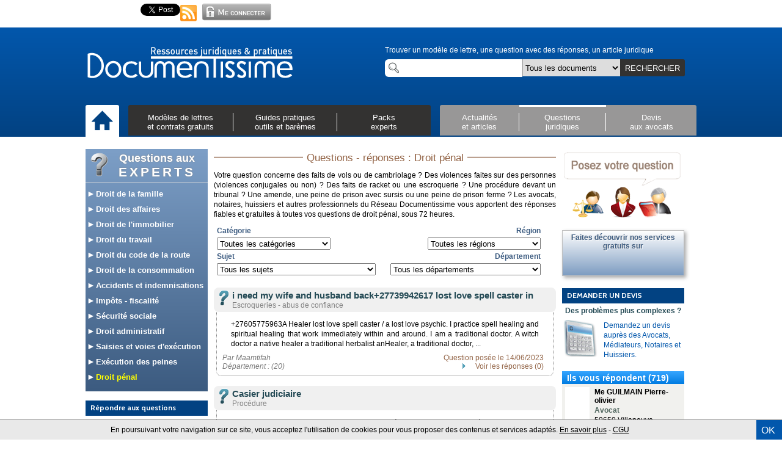

--- FILE ---
content_type: text/html; charset=utf-8
request_url: https://www.documentissime.fr/questions-droit/droit-penal/page-7.html
body_size: 18837
content:

<!DOCTYPE html>
<html lang='fr' class='no-js'>
<head>
    <meta http-equiv='Content-Type' content='text/html; charset=utf-8' />
    <meta charset='utf-8' />
    <base href='https://www.documentissime.fr'>
    <title>Question et réponse gratuites aux Avocats : divorce, tribunal, pension alimentaire, porter plainte, garde à vue | Documentissime</title>
    <meta name='alexaVerifyID' content='E11FWzdkCB8_AwM7FM2fEYM9i_k' />
    <meta name='y_key' content='a7c6cabec92f1597' />
    <meta name='alexaVerifyID' content='x3tatCWFUJxpoPUyPhpNgMwOzmQ' />
    <meta name='google-site-verification' content='yp_oTp24YhPWfU9vg87Em9ugKTDAKgHZ2UV0dudqwPY' />
    <meta name='google-site-verification' content='bcJugXB9oVcVaVRC8XEYFOVqdQKZBDrmHysdg93BqKY' />
    <meta name='Author' content='Documentissime' />
    <link rel='shortcut icon' type='image/x-icon' href='https://www.documentissime.fr/images/favicon_livret.ico' />
    <link rel='canonical' href='https://www.documentissime.fr/questions-droit/droit-penal/' />
    <meta name='description' content="Des questions dans la catégorie de Droit pénal - Un avocat du réseau du droit Documentissime vous répond gratuitement sous 72 heures" />
    <meta name='keywords' content="" />
    <link rel='alternate' type='application/rss+xml' title='RSS' href='https://www.documentissime.fr/rss' />
    <link type='text/css' rel='stylesheet' href='https://www.documentissime.fr/css/documentissime.css?v=20130928e' />
    <link type='text/css' rel='stylesheet' href='https://www.documentissime.fr/css/documentissime2.css?v=20130928e' />
    <link type='text/css' rel='stylesheet' href='https://www.documentissime.fr/css/header-footer-docme-2.css?v=20130928e' />
    <link type='text/css' rel='stylesheet' href='https://www.documentissime.fr/includes/fancybox/jquery.fancybox.css?v=20130928e' />
    <link type='text/css' rel='stylesheet' href='https://www.documentissime.fr/css/questions-droit.css?v=20130928e' />
    <script type='text/javascript' src='https://www.documentissime.fr/js/jquery.min.js?v=20130928e'></script>
    <script type='text/javascript' src='https://www.documentissime.fr/js/modernizr.full.min.js?v=20130928e'></script>
    <script type='text/javascript' src='https://www.documentissime.fr/js/pagination-min.js?v=20130928e'></script>
    <script type='text/javascript' src='https://www.documentissime.fr/js/jquery.autogrow.js?v=20130928e'></script>
    <script type='text/javascript' src='https://www.documentissime.fr/js/jquery.autogrow-2.0.js?v=20130928e'></script>
    <script type='text/javascript' src='https://www.documentissime.fr/js/documentissime.js?v=20130928e'></script>
    <script type='text/javascript' src='https://www.documentissime.fr/includes/fancybox/jquery.fancybox.pack.js?v=20130928e'></script>
    <script type='text/javascript' src='https://www.documentissime.fr/js/questions-droit.js?v=20130928e'></script>
    <script type='text/javascript' src='https://www.documentissime.fr/js/jquery.jcarousel.min.js?v=20130928e'></script>
    <script type='text/javascript' src='https://www.documentissime.fr/js/pagination.js?v=20130928e'></script>
    <script type='text/javascript' src='https://apis.google.com/js/plusone.js'>{lang: 'fr'}</script>    <!--[if lt IE 9]><script src='https://html5shiv.googlecode.com/svn/trunk/html5.js'></script><![endif]-->
</head>
<body><div id='all'><div id='docme-header-wrapper'><header id='docme-overHeader'><aside id='overheader'><iframe src='https://www.facebook.com/plugins/like.php?href=https://www.documentissime.fr/modeles-de-lettres/&amp;layout=button_count&amp;show_face=false' scrolling='no' frameborder='0' style='height:22px; width:90px' allowTransparency='true'></iframe><div style='width:75px;'><div class='g-plusone' data-size='medium' data-count='true' data-href='https://www.documentissime.fr/modeles-de-lettres/'></div></div><a href='https://twitter.com/share' class='twitter-share-button' data-url='https://www.documentissime.fr' data-text="Je recommande les modèles de lettres et contrats gratuits de Documentissime" data-count='horizontal' data-via='Documentissime' data-lang='fr'>Tweet</a><script type='text/javascript' src='https://platform.twitter.com/widgets.js'></script><a href='https://www.documentissime.fr/rss' class='rss' title="S'abonner sur le flux RSS"><span class='rss-icone'></span></a><a onclick="$('#loginBox').slideToggle(); return false; " href='https://www.documentissime.fr/connexion.php'><p class='login-picture'></p></a><aside id='loginBox'><form action='' method='post'><input type='hidden' name='login' value='top' /><input type='hidden' name='redirect' value='default' /><div id='login-lost-wrapper'><a onclick="popup(800,250,'https://www.documentissime.fr/recuperer-mot-de-pass.php');" class='loginLost'>Identifiants perdus ?</a></div><input type='email' name='email' placeholder='Votre email' value='' /><input type='password' name='pass' placeholder='Mot de passe' /><table><tr><td><input id='rester-connecte' type='checkbox' name='resterConnecte' checked='checked' /><label id='rester-connecte-label' for='resterConnecte' ><span>Rester connecté</span></label></td><td style='width:80px;'><input type='submit' value='OK' /></td></tr></table></form><p class='pasencoretitre'>Pas encore inscrit ?</p><p class='internaute'>Vous êtes un utilisateur (particuliers, entreprises) et souhaitez télécharger des documents :<br/><a href='https://www.documentissime.fr/inscription/' class='lancerLogin'>&gt; Créez votre espace perso</a></p><hr><p class='pro'>Vous êtes un professionnel du droit (avocat, huissier, notaire, etc...) :<br/><a href='https://www.documentissime.fr/inscription/professionnels/'>&gt; Créez votre profil</a></p><p class='closeLogin'><a onclick="closeLogin()">Fermer</a></p></aside><div class='clear'></div></aside><div class='clear'></div></header><div id='docme-menu0'><div class='menu0-wrapper'><a href='https://www.documentissime.fr' class='fleft' id='retourAccueil' title='Retour à l&#039;accueil'><img src='https://www.documentissime.fr/images/logo/logo.png' width='340' height='55' alt='Documentissime : ressources juridiques et reseau du droit' /></a><aside id='docme-recherche-wrapper'><div class='topligne'>Trouver un modèle de lettre, une question avec des réponses, un article juridique</div><div class='inputs'><input type='text' id='docme-recherche-texte' name='docme-recherche-texte' value='' autocomplete='off' /><select id='rechercheCat' name='rechercheCat'><option value="tout">Tous les documents</option><option value="fichiers">Modèles de lettres</option><option value="cas_pratiques">Cas pratiques</option><option value="dossiers_pratiques">Dossiers de synthèse</option><option value="articles">Articles</option><option value="questions">Questions</option><option value="baremes">Barèmes</option><option value="cerfa">Formulaires Cerfa</option></select><a id='docme-submit-recherche' class='search-button'>RECHERCHER</a><div class='clear'></div></div></aside><div class='clear'></div><div class='menu-wrapper'><div class='menublock home-wrapper'><a href='https://www.documentissime.fr' title="Accueil"><img src='https://www.documentissime.fr/images/icone/icone-accueil.png' width='35' height='35' alt='accueil' /></a></div><div class='menublock menu1-wrapper'><div class='menuelement menu-1  fleft'><div class='selected-menu-barre img-1'></div><div class='onactivepage'></div><a onclick="toogleSousMenu(jQuery(this)); return false;" href='#' name='modeles' data-fond='black'>Modèles de lettres<br>et contrats gratuits</a></div><div class='menuelement menu-2  fleft'><div class='selected-menu-barre img-2'></div><div class='onactivepage'></div><a onclick="toogleSousMenu(jQuery(this)); return false;" href='#' name='guide' data-fond='black'>Guides pratiques<br>outils et barèmes</a></div><div class='menuelement menu-3  fleft'><div class='selected-menu-barre img-3'></div><div class='onactivepage'></div><a onclick="toogleSousMenu(jQuery(this)); return false;" href='#' name='packs' data-fond='black'>Packs<br>experts</a></div><div class='clear'></div></div><div class='menublock menu2-wrapper'><div class='menuelement menu-4  fleft'><div class='selected-menu-barre img-4'></div><div class='onactivepage'></div><a onclick="toogleSousMenu(jQuery(this)); return false;" href='#' name='actualite' data-fond='grey'>Actualités<br>et articles</a></div><div class='menuelement menu-5 active fleft'><div class='selected-menu-barre img-5'></div><div class='onactivepage'></div><a onclick="toogleSousMenu(jQuery(this)); return false;" href='#' name='questions' data-fond='grey'>Questions<br>juridiques</a></div><div class='menuelement menu-6  fleft'><div class='selected-menu-barre img-6'></div><div class='onactivepage'></div><a onclick="toogleSousMenu(jQuery(this)); return false;" href='#' name='devis' data-fond='grey'>Devis<br>aux avocats</a></div><div class='clear'></div></div><div class='clear'></div></div></div></div><div class='sous-menu-wrapper'><div class='sous-wrapper-2'><div class='sous-menu' id='sous-menu-modeles' name='modeles'><i onclick=toogleSousMenu(jQuery(this)) class='sous-menu-croix' name='modeles' data-action='fermer'></i><div class='sousmenu-left'><a class='image-link' href='https://www.documentissime.fr/modeles-de-lettres/'><img src='https://www.documentissime.fr/images/header/menu-modeles-de-lettres-et-contrats-gratuits.png' width="175" height="300" alt='Modèles de lettreset contrats gratuits' /></a><div class='sousmenu-links'><div class='sousmenu-link'><a href='https://www.documentissime.fr/modeles-de-lettres/'><span class='ligne-1'><span class='red-chevron'>&gt;</span> <span class='grey-title'>Toutes les rubriques</span></span><br /><span class='ligne-2'></span></a></div><div class='sousmenu-link'><a href='https://www.documentissime.fr/modeles-de-lettres/modeles-de-lettres-les-plus-telecharges.php'><span class='ligne-1'><span class='red-chevron'>&gt;</span> <span class='grey-title'>Les plus téléchargés</span></span><br /><span class='ligne-2'></span></a></div></div></div><div class='sousmenu-right'><div class='sousmenu-col ss-menu-part-2'><div class='sousmenu-link'><a href='https://www.documentissime.fr/modeles-de-lettres/consommation-et-concurrence/resiliations/'><span class='ligne-1'>Modèles de lettres résiliation</span><br /><span class='ligne-2'>Bail, mobile, téléphone, assurance, mutuelle, voiture ...</span></a></div><div class='sousmenu-link'><a href='https://www.documentissime.fr/modeles-de-lettres/immobilier-et-logement/'><span class='ligne-1'>Immobilier & Logement</span><br /><span class='ligne-2'>Contrat de bail d'habitation, compromis vente, location, travaux, demandes d'autorisation ...</span></a></div><div class='sousmenu-link'><a href='https://www.documentissime.fr/modeles-de-lettres/vie-familiale/'><span class='ligne-1'>Famille et vie quotidienne</span><br /><span class='ligne-2'>Mariage, PACS, séparation, divorce, concubinage, curatelle, tutelle, émancipation ...</span></a></div><div class='sousmenu-link'><a href='https://www.documentissime.fr/modeles-de-lettres/impots-et-fiscalite/'><span class='ligne-1'>Impôts et taxes</span><br /><span class='ligne-2'>Taxe d’habitation, taxe foncière, impôt sur le revenu : remise, exonération, dégrèvement, échelonnement ...</span></a></div><div class='sousmenu-link'><a href='https://www.documentissime.fr/modeles-de-lettres/emploi-et-vie-professionnelle/'><span class='ligne-1'>Emploi et modèles de contrats de travail</span><br /><span class='ligne-2'>Contrats types CDI et CDD, stage, apprentissage, démission, rupture conventionnelle, licenciement ...</span></a></div><div class='sousmenu-link'><a href='https://www.documentissime.fr/modeles-de-lettres/cv-et-lettre-de-motivation/'><span class='ligne-1'>Modèles de CV et lettres de motivation types</span><br /></a></div></div><div class='sousmenu-col ss-menu-part-3'><div class='sousmenu-link'><a href='https://www.documentissime.fr/modeles-de-lettres/banque-et-credits/modalites-du-credit/reconnaissance-de-dette/'><span class='ligne-1'>Modèles de reconnaissance de dette</span><br /><span class='ligne-2'>Entre particuliers, par une entreprise, contestation ...</span></a></div><div class='sousmenu-link'><a href='https://www.documentissime.fr/modeles-de-lettres/entreprise-et-association/l-entreprise/les-relations-de-l-entreprise-avec-les-partenaires/contrats-commerciaux/'><span class='ligne-1'>Modèles de contrats commerciaux</span><br /><span class='ligne-2'>Contrats prestations de service et sous-traitance, demande de devis, conditions générales de vente, contrats de distribution</span></a></div><div class='sousmenu-link'><a href='https://www.documentissime.fr/modeles-de-lettres/entreprise-et-association/l-entreprise/'><span class='ligne-1'>Documents types gestion de l'entreprise</span><br /><span class='ligne-2'>Bail commercial, PV assemblée générale (AG), modèle de facture, modification statuts, recouvrement créances ...</span></a></div><div class='sousmenu-link'><a href='https://www.documentissime.fr/modeles-de-lettres/entreprise-et-association/l-entreprise/la-creation-d-entreprise-ou-de-societe/'><span class='ligne-1'>Création entreprise</span><br /><span class='ligne-2'>Modèles de statuts SARL, SAS, SCI, EURL, auto-entrepreneur, formalités de création, nomination gérant...</span></a></div><div class='sousmenu-link'><a href='https://www.documentissime.fr/modeles-de-lettres/banque-et-credits/'><span class='ligne-1'>Banque, prêts, crédits</span><br /><span class='ligne-2'>Prêt personnel, crédit-bail, nantissement, interdit bancaire, carte bancaire, frais bancaire ...</span></a></div><div class='sousmenu-link'><a href='https://www.documentissime.fr/modeles-de-lettres/'><span class='ligne-1'>&gt; Voir tous les modèles de lettres gratuits</span><br /></a></div></div><div class='clear'></div></div><div class='clear'></div></div><div class='sous-menu' id='sous-menu-guide' name='guide'><i onclick=toogleSousMenu(jQuery(this)) class='sous-menu-croix' name='guide' data-action='fermer'></i><div class='sousmenu-left'><a class='image-link' href='https://www.documentissime.fr/dossiers-droit-pratique/'><img src='https://www.documentissime.fr/images/header/menu-guides-pratiques-outils-et-baremes.png' width="175" height="300" alt='Guides pratiquesoutils et barèmes' /></a><div class='sousmenu-links'><div class='sousmenu-link'><a href='https://www.documentissime.fr/dossiers-droit-pratique/'><span class='ligne-1'><span class='red-chevron'>&gt;</span> <span class='grey-title'>Tous les dossiers</span></span><br /><span class='ligne-2'></span></a></div><div class='sousmenu-link'><a href='https://www.documentissime.fr/cas-pratiques-droit/'><span class='ligne-1'><span class='red-chevron'>&gt;</span> <span class='grey-title'>Tous les cas pratiques</span></span><br /><span class='ligne-2'></span></a></div></div></div><div class='sousmenu-right'><div class='sousmenu-col ss-menu-part-2'><header><a class='c1 police-titre' href='https://www.documentissime.fr/dossiers-droit-pratique/'>Dossiers de synthèse</a></header><div class='sousmenu-link'><a href='https://www.documentissime.fr/dossiers-droit-pratique/vie-familiale/'><span class='ligne-1'>Droit de la famille :</span><br /><span class='ligne-2'>Mariage, PACS, Divorce, Concubinage, curatelle, tutelle, droit de garde ...</span></a></div><div class='sousmenu-link'><a href='https://www.documentissime.fr/dossiers-droit-pratique/emploi-et-vie-professionnelle/'><span class='ligne-1'>Droit du travail, emploi et contrats travail :</span><br /><span class='ligne-2'>Rupture conventionnelle, licenciement, CDD, CDI, contrat d’apprentissage, démission ...</span></a></div><div class='sousmenu-link'><a href='https://www.documentissime.fr/dossiers-droit-pratique/immobilier-et-logement/'><span class='ligne-1'>Droit immobilier et location :</span><br /><span class='ligne-2'>Compromis de vente, colocation, achat et vente, caution, état des lieux, bail d'habitation</span></a></div><div class='sousmenu-link'><a href='https://www.documentissime.fr/dossiers-droit-pratique/entreprise-et-association/'><span class='ligne-1'>Création d'entreprise et droit des sociétés :</span><br /><span class='ligne-2'>SA, SAS, SARL, auto-entrepreneur, SCI ...</span></a></div></div><div class='sousmenu-col ss-menu-part-3'><div class='sousmenu-link'><a href='https://www.documentissime.fr/dossiers-droit-pratique/banque-et-credits/'><span class='ligne-1'>Banque :</span><br /><span class='ligne-2'>prêt personnel, interdit bancaire, nantissement, carte bancaire ...</span></a></div><div class='sousmenu-link'><a href='https://www.documentissime.fr/dossiers-droit-pratique/impots-et-fiscalite/'><span class='ligne-1'>Taxes et impôts :</span><br /><span class='ligne-2'>Taxe d'habitation, taxe foncière, impôt sur le revenu, succession, donation ...</span></a></div><div class='sousmenu-link'><a href='https://www.documentissime.fr/dossiers-droit-pratique/assurance/'><span class='ligne-1'>Assurances :</span><br /><span class='ligne-2'>Assurance-vie, habitation, voiture ...</span></a></div><div class='sousmenu-link'><a href='https://www.documentissime.fr/dossiers-droit-pratique/dossier-134-la-fiscalite-des-groupes-de-societes-integration-fiscale-et-regime-mere-filles.html'><span class='ligne-1'>Intégration fiscale groupes de sociétés:</span><br /><span class='ligne-2'>Régime mère-fille, LBO, dividendes ...</span></a></div><div class='sousmenu-link'><a href='https://www.documentissime.fr/dossiers-droit-pratique/'><span class='ligne-1'>&gt; Voir tous les dossiers de synthèse</span><br /></a></div></div><div class='sousmenu-col ss-menu-part-4'><header><a class='c1 police-titre' href='https://www.documentissime.fr/cas-pratiques-droit/'>Cas pratiques</a></header><div class='sousmenu-link'><a class='c2' href='https://www.documentissime.fr/cas-pratiques-droit/j-ai-perdu-mon-permis-de-conduire-que-faire-2.html'>J'ai perdu mon permis de conduire, que faire ?</a></div><div class='sousmenu-link'><a class='c2' href='https://www.documentissime.fr/cas-pratiques-droit/j-ai-recu-un-pv-de-stationnement-comment-le-contester-4.html'>J'ai reçu un PV de stationnement, comment le contester ?</a></div><div class='sousmenu-link'><a class='c2' href='https://www.documentissime.fr/cas-pratiques-droit/la-poste-a-egare-mon-colis-quels-sont-mes-droits-20.html'>La poste a égaré mon colis, quels sont mes droits ?</a></div><div class='sousmenu-link'><a class='c2' href='https://www.documentissime.fr/cas-pratiques-droit/ma-societe-en-faillite-est-en-liquidation-mes-creanciers-peuvent-ils-saisir-mes-biens-personnels-81.html'>Ma société en faillite est en liquidation ; mes créanciers peuvent-ils saisir...</a></div><div class='sousmenu-link'><a class='c2' href='https://www.documentissime.fr/cas-pratiques-droit/mon-employeur-peut-il-fermer-la-societe-et-m-imposer-les-jours-de-conges-qu-il-souhaite-pour-cet-ete-80.html'>Mon employeur peut-il fermer la société et m'imposer les jours de congés qu'il...</a></div><div class='sousmenu-link'><a class='c1' href='https://www.documentissime.fr/cas-pratiques/'><b>&gt; Voir tous les cas pratiques</b></a></div></div><div class='clear'></div></div><div class='sousmenu-right bottom'><div class='sousmenu-col ss-menu-part-2'><header><a class='c1 police-titre' href='https://www.documentissime.fr/baremes/'>&gt; Barèmes, indices, taux, ...</a></header></div><div class='sousmenu-col ss-menu-part-3'><header><a class='c1 police-titre' href='https://www.documentissime.fr/outils/'> &gt; Outils de calcul</a></header></div><div class='sousmenu-col ss-menu-part-4'><header><a class='c1 police-titre' href='https://www.documentissime.fr/formulaires-cerfa/'> &gt; Formulaires officiels Cerfa</a></header></div><div class='clear'></div></div><div class='clear'></div></div><div class='sous-menu' id='sous-menu-packs' name='packs'><i onclick=toogleSousMenu(jQuery(this)) class='sous-menu-croix' name='packs' data-action='fermer'></i><div class='sousmenu-left'><a class='image-link' href='https://www.documentissime.fr/packs/'><img src='https://www.documentissime.fr/images/header/menu-packs-experts.png' width="175" height="300" alt='Packsexperts' /></a><div class='sousmenu-links'><div class='sousmenu-link'><a href='https://www.documentissime.fr/packs/'><span class='ligne-1'><span class='red-chevron'>&gt;</span> <span class='grey-title'>Tous les Packs LégiPratique</span></span><br /><span class='ligne-2'></span></a></div></div></div><div class='sousmenu-right texte-top'><div class='ligne-1'>Les Packs LégiPratique : des guides complets et pratiques de référence avec conseils d'avocat.</div></div><div class='sousmenu-right'><div class='sousmenu-col ss-menu-part-2'><div class='sousmenu-link'><a href='https://www.documentissime.fr/packs/pack-1-bail-commercial-le-bailleur.html'><span class='ligne-1'>Bail d'habitation: le Bailleur </span><br /><span class='ligne-2'>Pack destiné aux propriétaires souhaitant louer leur appartement eux-mêmes</span></a></div><div class='sousmenu-link'><a href='https://www.documentissime.fr/packs/pack-6-creer-et-gerer-une-sarl.html'><span class='ligne-1'>Créer et gérer une SARL </span><br /><span class='ligne-2'>Pack destiné aux créateurs, gérant et associés de SARL</span></a></div><div class='sousmenu-link'><a href='https://www.documentissime.fr/packs/pack-7-creer-et-gerer-une-sas.html'><span class='ligne-1'>Créer et gérer une SAS </span><br /><span class='ligne-2'>Pack destiné aux créateurs et associés de SAS (société par actions simplifiée)</span></a></div><div class='sousmenu-link'><a href='https://www.documentissime.fr/packs/pack-9-licencier-un-salarie.html'><span class='ligne-1'>Licencier une salarié </span><br /><span class='ligne-2'>Pack destiné aux dirigeants pour mener à bien une procédure de licenciement</span></a></div></div><div class='sousmenu-col ss-menu-part-3'><div class='sousmenu-link'><a href='https://www.documentissime.fr/packs/pack-8-creer-et-gerer-une-sci.html'><span class='ligne-1'>Créer et gérer une SCI </span><br /><span class='ligne-2'>Pack destiné aux associés de Sociétés Civile immobilière</span></a></div><div class='sousmenu-link'><a href='https://www.documentissime.fr/packs/pack-15-separation-et-divorce.html'><span class='ligne-1'>Séparation et divorce </span><br /><span class='ligne-2'>Pack destiné aux personne en phase séparation ou entamant une procédure de divorce</span></a></div><div class='sousmenu-link'><a href='https://www.documentissime.fr/packs/pack-13-travaux-et-construction.html'><span class='ligne-1'>Travaux et construction</span><br /></a></div><div class='sousmenu-link'><a href='https://www.documentissime.fr/packs/pack-2-bail-commercial-le-preneur.html'><span class='ligne-1'>Bail commercial, le preneur</span><br /></a></div><div class='sousmenu-link'><a href='https://www.documentissime.fr/packs/pack-12-rupture-conventionnelle.html'><span class='ligne-1'>Rupture conventionnelle</span><br /></a></div><div class='sousmenu-link'><a href='https://www.documentissime.fr/packs/'><span class='ligne-1'>&gt; Voir tous les Packs</span><br /></a></div></div><div class='clear'></div></div><div class='clear'></div></div><div class='sous-menu' id='sous-menu-actualite' name='actualite'><i onclick=toogleSousMenu(jQuery(this)) class='sous-menu-croix' name='actualite' data-action='fermer'></i><div class='sousmenu-left'><a class='image-link' href='https://www.documentissime.fr/actualites-juridiques/'><img src='https://www.documentissime.fr/images/header/menu-actualites-et-articles.png' width="175" height="300" alt='Actualitéset articles' /></a><div class='sousmenu-links'><div class='sousmenu-link'><a href='https://www.documentissime.fr/actualites-juridiques/articles/'><span class='ligne-1'><span class='red-chevron'>&gt;</span> <span class='grey-title'>Tous les articles</span></span><br /><span class='ligne-2'></span></a></div></div></div><div class='sousmenu-right'><div class='sousmenu-col ss-menu-part-2'><tr><td><div class="selection vitrine"><header class='c1 police-titre'>Sélection d'articles</header><article class="vitrine-article-box"><div class="intro"><div class="floatLeft"><img src='https://www.documentissime.fr/images/profil/cousin-guillaume-564-w40.png' width='40' height='55' alt='Photo COUSIN Guillaume' /></div><div class="floatRight"><h3><a href="https://www.documentissime.fr/actualites-juridiques/assurance/indemnisation-d-un-accident-de-la-circulation-a-l-amiable-avec-l-assureur-2021-2662.html" title="Lire L'article">Indemnisation d'un accident de la circulation à l'amiable avec l'assureur (2021)</a></h3><p class="auteur">Par <a href="https://avocat.documentissime.fr/paris/accident-porter-plainte-hopital/cousin-guillaume/">Guillaume COUSIN, Avocat</a></p></div><div class="clear"></div></div></article><div class='clear'></div></div></td></tr></div><div class='sousmenu-col ss-menu-part-3'><header><a class='c1 police-titre' href='https://www.documentissime.fr/actualites-juridiques/'>Articles par catégorie</a></header><div class='sousmenu-link'><a href='https://www.documentissime.fr/actualites-juridiques/articles/auto-et-deux-roues/'><span class='ligne-2'>Auto et deux roues</span></a></div><div class='sousmenu-link'><a href='https://www.documentissime.fr/actualites-juridiques/articles/banque-et-credits/'><span class='ligne-2'>Banque et crédits</span></a></div><div class='sousmenu-link'><a href='https://www.documentissime.fr/actualites-juridiques/articles/consommation-et-concurrence/'><span class='ligne-2'>Consommation</span></a></div><div class='sousmenu-link'><a href='https://www.documentissime.fr/actualites-juridiques/articles/emploi-et-vie-professionnelle/'><span class='ligne-2'>Emploi et vie professionnelle</span></a></div><div class='sousmenu-link'><a href='https://www.documentissime.fr/actualites-juridiques/articles/immobilier-et-logement/'><span class='ligne-2'>Immobilier et logement</span></a></div><div class='sousmenu-link'><a href='https://www.documentissime.fr/actualites-juridiques/articles/impots-et-fiscalite/'><span class='ligne-2'>Impôts et fiscalité</span></a></div><div class='sousmenu-link'><a href='https://www.documentissime.fr/actualites-juridiques/articles/procedures-en-justice/'><span class='ligne-2'>Procédures en justice</span></a></div><div class='sousmenu-link'><a href='https://www.documentissime.fr/actualites-juridiques/articles/sante-et-organismes-sociaux/'><span class='ligne-2'>Santé et organismes sociaux</span></a></div><div class='sousmenu-link'><a href='https://www.documentissime.fr/actualites-juridiques/articles/vie-familiale/'><span class='ligne-2'>Vie familiale et droit de la famille</span></a></div><div class='sousmenu-link'><a href='https://www.documentissime.fr/actualites-juridiques/'><span class='ligne-1'>&gt Voir tous les articles</span><br /></a></div></div><div class='clear'></div></div><div class='clear'></div></div><div class='sous-menu' id='sous-menu-questions' name='questions'><i onclick=toogleSousMenu(jQuery(this)) class='sous-menu-croix' name='questions' data-action='fermer'></i><div class='sousmenu-left'><a class='image-link' href='https://www.documentissime.fr/questions-droit/'><img src='https://www.documentissime.fr/images/header/menu-questions-juridiques.png' width="175" height="300" alt='Questionsjuridiques' /></a><div class='sousmenu-links'></div></div><header><a class='c1 police-titre' href='https://www.documentissime.fr/questions-droit/'>Questions juridiques</a></header><div class='texte-left'><p>Besoin d'une réponse, ou d’une information juridique ? Le réseau Documentissime est là pour vous aider !</p><p>Posez votre question en quelques clics pour obtenir une réponse gratuite de Professionnels du Droit (Avocats, Huissiers, Notaires...)</p><a class='bouton-grand-gris withhover' href='https://www.documentissime.fr/questions-droit/poser-une-question.php'><img src='https://www.documentissime.fr/images/header/plus-bleu.png' height='20' width='20' /><span class='c1 uppercase'>Posez une question juridique</span><div class='clear'></div></a></div><div class='sousmenu-right'><div class='sousmenu-col ss-menu-part-2'><div class='sousmenu-link'><a href='https://www.documentissime.fr/questions-droit/droit-du-travail/'><span class='ligne-2'>Droit du  travail</span></a></div><div class='sousmenu-link'><a href='https://www.documentissime.fr/questions-droit/droit-de-l-immobilier/'><span class='ligne-2'>Droit de l'immobilier</span></a></div><div class='sousmenu-link'><a href='https://www.documentissime.fr/questions-droit/droit-de-la-famille/'><span class='ligne-2'>Droit de la famille</span></a></div><div class='sousmenu-link'><a href='https://www.documentissime.fr/questions-droit/droit-de-la-consommation/'><span class='ligne-2'>Droit de la consommation</span></a></div><div class='sousmenu-link'><a href='https://www.documentissime.fr/questions-droit/droit-des-affaires/'><span class='ligne-2'>Droit des affaires</span></a></div><div class='sousmenu-link'><a href='https://www.documentissime.fr/questions-droit/droit-du-code-de-la-route/'><span class='ligne-2'>Droit du code de la route</span></a></div></div><div class='sousmenu-col ss-menu-part-3'><div class='sousmenu-link'><a href='https://www.documentissime.fr/questions-droit/droit-administratif/'><span class='ligne-2'>Droit administratif</span></a></div><div class='sousmenu-link'><a href='https://www.documentissime.fr/questions-droit/droit-penal/'><span class='ligne-2'>Droit pénal</span></a></div><div class='sousmenu-link'><a href='https://www.documentissime.fr/questions-droit/impots-fiscalite/'><span class='ligne-2'>Impôts - fiscalité</span></a></div><div class='sousmenu-link'><a href='https://www.documentissime.fr/questions-droit/securite-sociale/'><span class='ligne-2'>Sécurité sociale</span></a></div><div class='sousmenu-link'><a href='https://www.documentissime.fr/questions-droit/saisies-et-voies-d-execution/'><span class='ligne-2'>Saisies et voies d'exécution</span></a></div><div class='sousmenu-link'><a href='https://www.documentissime.fr/questions-droit/accidents-et-indemnisations/'><span class='ligne-2'>Accidents et indemnisations</span></a></div></div><div class='clear'></div><p><a class='c1' href='https://www.documentissime.fr/questions-droit/'>&gt; Consulter les questions et les réponses par catégorie</a></p></div><div class='clear'></div></div><div class='sous-menu' id='sous-menu-devis' name='devis'><i onclick=toogleSousMenu(jQuery(this)) class='sous-menu-croix' name='devis' data-action='fermer'></i><div class='sousmenu-left'><a class='image-link' href='https://www.documentissime.fr/devis-gratuit/'><img src='https://www.documentissime.fr/images/header/menu-devis-aux-avocats.png' width="175" height="300" alt='Devisaux avocats' /></a><div class='sousmenu-links'></div></div><div class='texte-left'><p>Besoin d'un Avocat ? d'un Huissier ? d'un Notaire ? d'un Médiateur ?</p><p>Publiez anonymement votre demande de devis en quelques clics, les professionnels du réseau Documentissime vous répondent gratuitement.</p><p>Avec le service de demandes de devis, trouvez rapidement le professionnel du Droit dont vous avez besoin.</p><a class='bouton-grand-gris withhover' href='https://www.documentissime.fr/devis-gratuit/demander-un-devis/'><img src='https://www.documentissime.fr/images/header/plus-bleu.png' height='20' width='20' /><span class='c1 uppercase'>Demandez un devis</span><div class='clear'></div></a></div><div class='sousmenu-right'><div class='sousmenu-col ss-menu-part-2'><header><a class='c1 police-titre' href='https://www.documentissime.fr/devis-gratuit/demander-un-devis/'>Demander un devis gratuit</a></header><div class='sousmenu-link'><a href='https://avocat.documentissime.fr/devis-gratuit/droit-de-la-famille/divorce-separation/'><span class='ligne-1'><span class='c2'>Devis avocats - Divorce</span></span><br /></a></div><div class='sousmenu-link'><a href='https://avocat.documentissime.fr/devis-gratuit/droit-de-la-famille/succession-et-heritages/'><span class='ligne-1'><span class='c2'>Devis avocats - Succesion</span></span><br /></a></div><div class='sousmenu-link'><a href='https://avocat.documentissime.fr/devis-gratuit/droit-de-la-famille/pension-alimentaire-garde-des-enfants/'><span class='ligne-1'><span class='c2'>Devis avocats - Pension alimentaire</span></span><br /></a></div><div class='sousmenu-link'><a href='https://avocat.documentissime.fr/devis-gratuit/droit-du-code-de-la-route/'><span class='ligne-1'><span class='c2'>Devis avocats - Retrait / récupération de points / permis de conduire</span></span><br /></a></div><div class='sousmenu-link'><a href='https://avocat.documentissime.fr/devis-gratuit/droit-des-affaires/creation-de-societe/'><span class='ligne-1'><span class='c2'>Devis avocats - Création société</span></span><br /></a></div><div class='sousmenu-link'><a href='https://avocat.documentissime.fr/devis-gratuit/droit-des-affaires/'><span class='ligne-1'><span class='c2'>Devis avocats - Droit des affaires</span></span><br /></a></div><div class='sousmenu-link'><a href='https://huissier.documentissime.fr.fr/devis-gratuit/obtenir-un-constat-d-huissier/'><span class='ligne-1'><span class='c2'>Devis avocats - Constat d'huissier</span></span><br /></a></div><div class='sousmenu-link'><a href='https://www.documentissime.fr/devis-gratuit/'><span class='ligne-1'>&gt; Autre demande de devis</span><br /></a></div></div><div class='sousmenu-col ss-menu-part-3'><header><a class='c1 police-titre' href='https://avocat.documentissime.fr/annuaire/'>Trouver un avocat dans votre ville</a></header><div class='sousmenu-link'><a href='https://avocat.documentissime.fr/paris/'><span class='ligne-1'><span class='c2'>Avocats à Paris</span></span><br /></a></div><div class='sousmenu-link'><a href='https://avocat.documentissime.fr/lyon/'><span class='ligne-1'><span class='c2'>Avocats à Lyon</span></span><br /></a></div><div class='sousmenu-link'><a href='https://avocat.documentissime.fr/marseille/'><span class='ligne-1'><span class='c2'>Avocats à Marseille</span></span><br /></a></div><div class='sousmenu-link'><a href='https://avocat.documentissime.fr/lille/'><span class='ligne-1'><span class='c2'>Avocats à Lille</span></span><br /></a></div><div class='sousmenu-link'><a href='https://avocat.documentissime.fr/bordeaux/'><span class='ligne-1'><span class='c2'>Avocats à Bordeaux</span></span><br /></a></div><div class='sousmenu-link'><a href='https://avocat.documentissime.fr/toulouse/'><span class='ligne-1'><span class='c2'>Avocats à Toulouse</span></span><br /></a></div><div class='sousmenu-link'><a href='https://huissier.documentissime.fr.fr/annuaire/'><span class='ligne-1'><span class='c2'>Annuaire des huissiers</span></span><br /></a></div><div class='sousmenu-link'><a href='https://avocat.documentissime.fr/annuaire/'><span class='ligne-1'>&gt; Consulter l'annuaire complet</span><br /></a></div></div><div class='clear'></div></div><div class='clear'></div></div></div></div></div></div><div id='content'><div id='leftColonne' class='colonne'><nav class='categories questions'><a class='header' href='https://www.documentissime.fr/questions-droit/' title="Retour à l'accueil" ><img src='https://www.documentissime.fr/images/questionmark-gray.png' width='33' height='40' alt="Questions" />Questions aux<br/><span>Experts</span></a><div class='cats'><a href='https://www.documentissime.fr/questions-droit/droit-de-la-famille/'><img src='https://www.documentissime.fr/images/triangle-blanc.png' width='9' height='9'> Droit de la famille</a><a href='https://www.documentissime.fr/questions-droit/droit-des-affaires/'><img src='https://www.documentissime.fr/images/triangle-blanc.png' width='9' height='9'> Droit des affaires</a><a href='https://www.documentissime.fr/questions-droit/droit-de-l-immobilier/'><img src='https://www.documentissime.fr/images/triangle-blanc.png' width='9' height='9'> Droit de l'immobilier</a><a href='https://www.documentissime.fr/questions-droit/droit-du-travail/'><img src='https://www.documentissime.fr/images/triangle-blanc.png' width='9' height='9'> Droit du travail</a><a href='https://www.documentissime.fr/questions-droit/droit-du-code-de-la-route/'><img src='https://www.documentissime.fr/images/triangle-blanc.png' width='9' height='9'> Droit du code de la route</a><a href='https://www.documentissime.fr/questions-droit/droit-de-la-consommation/'><img src='https://www.documentissime.fr/images/triangle-blanc.png' width='9' height='9'> Droit de la consommation</a><a href='https://www.documentissime.fr/questions-droit/accidents-et-indemnisations/'><img src='https://www.documentissime.fr/images/triangle-blanc.png' width='9' height='9'> Accidents et indemnisations</a><a href='https://www.documentissime.fr/questions-droit/impots-fiscalite/'><img src='https://www.documentissime.fr/images/triangle-blanc.png' width='9' height='9'> Impôts - fiscalité</a><a href='https://www.documentissime.fr/questions-droit/securite-sociale/'><img src='https://www.documentissime.fr/images/triangle-blanc.png' width='9' height='9'> Sécurité sociale</a><a href='https://www.documentissime.fr/questions-droit/droit-administratif/'><img src='https://www.documentissime.fr/images/triangle-blanc.png' width='9' height='9'> Droit administratif</a><a href='https://www.documentissime.fr/questions-droit/saisies-et-voies-d-execution/'><img src='https://www.documentissime.fr/images/triangle-blanc.png' width='9' height='9'> Saisies et voies d'exécution</a><a href='https://www.documentissime.fr/questions-droit/execution-des-peines/'><img src='https://www.documentissime.fr/images/triangle-blanc.png' width='9' height='9'> Exécution des peines</a><a href='https://www.documentissime.fr/questions-droit/droit-penal/' class='active'><img src='https://www.documentissime.fr/images/triangle-blanc.png' width='9' height='9'> Droit pénal</a></div></nav><aside><header class='section-header'><span>Répondre aux questions</span></header><div class='souhaitezRepondre'><a href='https://www.documentissime.fr/inscription/professionnels/'><img src='https://www.documentissime.fr/images/3pros.png' width='60' height='60' alt='Avocat' /><p class='ligne-1'>Créez votre profil pour répondre gratuitement aux questions</p><p class='ligne-2'><i class='accueil-sprites-icons triangle-bleu'></i>&nbsp;&nbsp; Créer mon Profil Juridique</p></a><div class="clear"></div></div></aside><aside class='boiteDocuments'><header class='section-header'><a href='https://www.documentissime.fr/modeles-de-lettres/'>MODÈLES DE LETTRES</a></header><a href='https://www.documentissime.fr/modeles-de-lettres/'><p class='firstLine'>Besoin d'un modèle de lettre ou de contrat ?</p><img src='https://www.documentissime.fr/images/icon-doc.png' width='17' height='26' alt="Modèles de lettres sur Documentissime" /><p class='secondLine'>Plus de 6000 documents types gratuits sur Documentissime</p></a></aside></div><div id='middleColonne' class='colonne'><hr class='categorie-bgligne' /><div class='categorie-titre-wrapper'><h1 class='categorie-titre'>Questions - réponses : Droit pénal</h1></div><p class='intro-questioncategorie'>Votre question concerne des faits de vols ou de cambriolage ? Des violences faites sur des personnes (violences conjugales ou non) ? Des faits de racket ou une escroquerie ? Une procédure devant un tribunal ? Une amende, une peine de prison avec sursis ou une peine de prison ferme ? Les avocats, notaires, huissiers et autres professionnels du Réseau Documentissime vous apportent des réponses fiables et gratuites à toutes vos questions de droit pénal, sous 72 heures.</p><div id='filtrage-questions' class='page-categorie'><div class='left'><p class='titre'>Catégorie</p><select id='qCategorie' onchange='filtrerQuestions()'><option value='0' selected>Toutes les catégories</option><option value='1'>Droit de la famille</option><option value='2'>Droit des affaires</option><option value='3'>Droit de l'immobilier</option><option value='4'>Droit du travail</option><option value='5'>Droit du code de la route</option><option value='6'>Droit de la consommation</option><option value='7'>Accidents et indemnisations</option><option value='8'>Impôts - fiscalité</option><option value='9'>Sécurité sociale</option><option value='10'>Droit administratif</option><option value='11'>Saisies et voies d'exécution</option><option value='12'>Exécution des peines</option><option value='13'>Droit pénal</option></select><p class='titre'>Sujet</p><select id='qSujet' onchange='filtrerQuestions()'><option value='0'>Tous les sujets</option><option value="1">Mariage et régime matrimonial</option><option value="2">Succession et héritages</option><option value="3">Donation</option><option value="4">Pension alimentaire - garde des enfants</option><option value="5">Divorce - séparation</option><option value="6">Tutelle et curatelle</option><option value="7">Adoption</option><option value="8">PACS et concubinage</option><option value="9">Création de société</option><option value="10">Redressement, dépôt de bilan, liquidation</option><option value="11">Assemblées générales et PV</option><option value="12">Contrats commerciaux</option><option value="13">Achat et vente de parts sociales ou d'entreprise</option><option value="14">Fonds de commerce</option><option value="15">Recouvrement de factures impayées</option><option value="16">Conflit avec un concurrent</option><option value="17">Conflit avec un fournisseur</option><option value="18">Conflit entre associés</option><option value="19">Bail commercial</option><option value="20">Achat-vente d'un bien immobilier</option><option value="21">Problèmes de copropriété et syndic</option><option value="22">Construction, travaux, relations avec les artisans</option><option value="23">Logement loué : paiement des charges et du loyer</option><option value="24">Logement loué : entretien et travaux</option><option value="25">Logement loué : résiliation du bail</option><option value="26">Litiges entre voisins</option><option value="27">Sinistres habitation, assurance (incendie, dégât des eaux)</option><option value="28">Financement bancaire d'un bien immobilier</option><option value="29">Permis de construire - urbanisme</option><option value="30">Rédaction de contrats de travail (CDD, CDI)</option><option value="31">Accident ou maladie du travail</option><option value="32">Licenciement et rupture conventionnelle</option><option value="33">Démission</option><option value="34">Plan social</option><option value="35">Inaptitude au travail</option><option value="36">Harcèlement et discrimination</option><option value="37">Sanction disciplinaire</option><option value="38">Conditions de travail (horaires, sécurité)</option><option value="39">Retrait / récupération de points</option><option value="40">Retrait de permis de conduire ou récupération</option><option value="41">Amendes et contraventions</option><option value="42">Vente / achat / réparation d'un véhicule</option><option value="43">Achat sur Internet</option><option value="44">Crédit à la consommation</option><option value="45">Litige avec un opérateur telecom (internet, téléphonie, satellite...) </option><option value="46">Litige avec une agence de voyage</option><option value="47">Litige avec votre banque</option><option value="48">Litige avec votre compagnie d'assurance</option><option value="49">Calcul d'indemnisation de préjudice</option><option value="50">Accident avec dommages corporels</option><option value="51">Accident sans dommage corporel</option><option value="52">Problème d'indemnisation par l'assurance</option><option value="53">Accident du travail</option><option value="54">Accident médical (hôpital, clinique, médecin...)</option><option value="55">Calcul de l'impôt</option><option value="56">Contentieux et contrôle fiscal</option><option value="57">Délais de paiement, exonération, dégrèvement</option><option value="58">Invalidité, incapacité</option><option value="59">Affiliations, cotisations</option><option value="60">Retraite</option><option value="61">Mutuelle</option><option value="62">Permis de construire, urbanisme</option><option value="63">Permis de séjour et démarches des étrangers</option><option value="64">Marchés publics</option><option value="65">Conflits avec une administration et recours</option><option value="66">Saisie sur salaire</option><option value="67">Saisie sur compte bancaire</option><option value="68">Injonctions et mises en demeure</option><option value="69">Saisie d'huissier</option><option value="70">Libération conditionnelle</option><option value="71">Remise de peine</option><option value="72">Bracelet électronique</option><option value="73">Conditions de détention</option><option value="74">Semi-liberté</option><option value="75">Racket (vol avec violence)</option><option value="76">Dégradation de biens matériels</option><option value="77">Vols et cambriolages</option><option value="78">Violences sur personnes</option><option value="79">Violences conjugales</option><option value="80">Escroqueries - abus de confiance</option><option value="81">Surendettement</option><option value="82">Droits d'auteur, marques et brevets</option><option value="83">Retraite</option><option value="84">Fonction publique</option><option value="85">TVA</option><option value="187">Procédure</option><option value="189">Annulation de commande et de contrat</option><option value="191">congés</option><option value="193">Allocations</option><option value="195">Procédures en justice</option><option value="197">Fournisseurs de service (gaz, eau, électricité etc)</option><option value="199">Cumul d'activité</option><option value="201">sci</option></select></div><div class='right'><p class='titre'>Région</p><select id='qRegion' onchange='filtrerQuestions()'><option value='0'>Toutes les régions</option><option value='1'>Alsace</option><option value='2'>Aquitaine</option><option value='3'>Auvergne</option><option value='4'>Basse-Normandie</option><option value='5'>Bourgogne</option><option value='6'>Bretagne</option><option value='7'>Centre</option><option value='8'>Champagne-Ardenne</option><option value='9'>Corse</option><option value='10'>Franche-Comté</option><option value='11'>Haute-Normandie</option><option value='12'>Ile-de-France</option><option value='13'>Languedoc-Roussillon</option><option value='14'>Limousin</option><option value='15'>Lorraine</option><option value='16'>Midi-Pyrénées</option><option value='17'>Nord-Pas-de-Calais</option><option value='18'>Pays de la Loire</option><option value='19'>Picardie</option><option value='20'>Poitou-Charentes</option><option value='21'>Provence-Alpes-Côte d'Azur</option><option value='22'>Rhône-Alpes</option><option value='23'>DOM-TOM</option></select><p class='titre'>Département</p><select id='qDepartement' onchange='filtrerQuestions()'><option id='qDepartmenet-0' value='0'>Tous les départements</option><option id='qDepartement-01' value='01'>&nbsp;01 - Ain</option><option id='qDepartement-02' value='02'>&nbsp;02 - Aisne</option><option id='qDepartement-03' value='03'>&nbsp;03 - Allier</option><option id='qDepartement-04' value='04'>&nbsp;04 - Alpes-de-Haute-Provence</option><option id='qDepartement-05' value='05'>&nbsp;05 - Hautes-Alpes</option><option id='qDepartement-06' value='06'>&nbsp;06 - Alpes-Maritimes</option><option id='qDepartement-07' value='07'>&nbsp;07 - Ardèche</option><option id='qDepartement-08' value='08'>&nbsp;08 - Ardennes</option><option id='qDepartement-09' value='09'>&nbsp;09 - Ariège</option><option id='qDepartement-10' value='10'>&nbsp;10 - Aube</option><option id='qDepartement-11' value='11'>&nbsp;11 - Aude</option><option id='qDepartement-12' value='12'>&nbsp;12 - Aveyron</option><option id='qDepartement-13' value='13'>&nbsp;13 - Bouches-du-Rhône</option><option id='qDepartement-14' value='14'>&nbsp;14 - Calvados</option><option id='qDepartement-15' value='15'>&nbsp;15 - Cantal</option><option id='qDepartement-16' value='16'>&nbsp;16 - Charente</option><option id='qDepartement-17' value='17'>&nbsp;17 - Charente-Maritime</option><option id='qDepartement-18' value='18'>&nbsp;18 - Cher</option><option id='qDepartement-19' value='19'>&nbsp;19 - Corrèze</option><option id='qDepartement-201' value='201'>&nbsp;201 - Corse-du-Sud</option><option id='qDepartement-202' value='202'>&nbsp;202 - Haute-Corse</option><option id='qDepartement-21' value='21'>&nbsp;21 - Côte-d'Or</option><option id='qDepartement-22' value='22'>&nbsp;22 - Côtes-d'Armor</option><option id='qDepartement-23' value='23'>&nbsp;23 - Creuse</option><option id='qDepartement-24' value='24'>&nbsp;24 - Dordogne</option><option id='qDepartement-25' value='25'>&nbsp;25 - Doubs</option><option id='qDepartement-26' value='26'>&nbsp;26 - Drôme</option><option id='qDepartement-27' value='27'>&nbsp;27 - Eure</option><option id='qDepartement-28' value='28'>&nbsp;28 - Eure-et-Loir</option><option id='qDepartement-29' value='29'>&nbsp;29 - Finistère</option><option id='qDepartement-30' value='30'>&nbsp;30 - Gard</option><option id='qDepartement-31' value='31'>&nbsp;31 - Haute-Garonne</option><option id='qDepartement-32' value='32'>&nbsp;32 - Gers</option><option id='qDepartement-33' value='33'>&nbsp;33 - Gironde</option><option id='qDepartement-34' value='34'>&nbsp;34 - Hérault</option><option id='qDepartement-35' value='35'>&nbsp;35 - Ille-et-Vilaine</option><option id='qDepartement-36' value='36'>&nbsp;36 - Indre</option><option id='qDepartement-37' value='37'>&nbsp;37 - Indre-et-Loire</option><option id='qDepartement-38' value='38'>&nbsp;38 - Isère</option><option id='qDepartement-39' value='39'>&nbsp;39 - Jura</option><option id='qDepartement-40' value='40'>&nbsp;40 - Landes</option><option id='qDepartement-41' value='41'>&nbsp;41 - Loir-et-Cher</option><option id='qDepartement-42' value='42'>&nbsp;42 - Loire</option><option id='qDepartement-43' value='43'>&nbsp;43 - Haute-Loire</option><option id='qDepartement-44' value='44'>&nbsp;44 - Loire-Atlantique</option><option id='qDepartement-45' value='45'>&nbsp;45 - Loiret</option><option id='qDepartement-46' value='46'>&nbsp;46 - Lot</option><option id='qDepartement-47' value='47'>&nbsp;47 - Lot-et-Garonne</option><option id='qDepartement-48' value='48'>&nbsp;48 - Lozère</option><option id='qDepartement-49' value='49'>&nbsp;49 - Maine-et-Loire</option><option id='qDepartement-50' value='50'>&nbsp;50 - Manche</option><option id='qDepartement-51' value='51'>&nbsp;51 - Marne</option><option id='qDepartement-52' value='52'>&nbsp;52 - Haute-Marne</option><option id='qDepartement-53' value='53'>&nbsp;53 - Mayenne</option><option id='qDepartement-54' value='54'>&nbsp;54 - Meurthe-et-Moselle</option><option id='qDepartement-55' value='55'>&nbsp;55 - Meuse</option><option id='qDepartement-56' value='56'>&nbsp;56 - Morbihan</option><option id='qDepartement-57' value='57'>&nbsp;57 - Moselle</option><option id='qDepartement-58' value='58'>&nbsp;58 - Nièvre</option><option id='qDepartement-59' value='59'>&nbsp;59 - Nord</option><option id='qDepartement-60' value='60'>&nbsp;60 - Oise</option><option id='qDepartement-61' value='61'>&nbsp;61 - Orne</option><option id='qDepartement-62' value='62'>&nbsp;62 - Pas-de-Calais</option><option id='qDepartement-63' value='63'>&nbsp;63 - Puy-de-Dôme</option><option id='qDepartement-64' value='64'>&nbsp;64 - Pyrénées-Atlantique</option><option id='qDepartement-65' value='65'>&nbsp;65 - Hautes-Pyrénées</option><option id='qDepartement-66' value='66'>&nbsp;66 - Pyrénées-Orientales</option><option id='qDepartement-67' value='67'>&nbsp;67 - Bas-Rhin</option><option id='qDepartement-68' value='68'>&nbsp;68 - Haut-Rhin</option><option id='qDepartement-69' value='69'>&nbsp;69 - Rhône</option><option id='qDepartement-70' value='70'>&nbsp;70 - Haute-Saône</option><option id='qDepartement-71' value='71'>&nbsp;71 - Saône-et-Loire</option><option id='qDepartement-72' value='72'>&nbsp;72 - Sarthe</option><option id='qDepartement-73' value='73'>&nbsp;73 - Savoie</option><option id='qDepartement-74' value='74'>&nbsp;74 - Haute-Savoie</option><option id='qDepartement-75' value='75'>&nbsp;75 - Paris</option><option id='qDepartement-76' value='76'>&nbsp;76 - Seine-Maritime</option><option id='qDepartement-77' value='77'>&nbsp;77 - Seine-et-Marne</option><option id='qDepartement-78' value='78'>&nbsp;78 - Yvelines</option><option id='qDepartement-79' value='79'>&nbsp;79 - Deux-Sèvres</option><option id='qDepartement-80' value='80'>&nbsp;80 - Somme</option><option id='qDepartement-81' value='81'>&nbsp;81 - Tarn</option><option id='qDepartement-82' value='82'>&nbsp;82 - Tarn-et-Garonne</option><option id='qDepartement-83' value='83'>&nbsp;83 - Var</option><option id='qDepartement-84' value='84'>&nbsp;84 - Vaucluse</option><option id='qDepartement-85' value='85'>&nbsp;85 - Vendée</option><option id='qDepartement-86' value='86'>&nbsp;86 - Vienne</option><option id='qDepartement-87' value='87'>&nbsp;87 - Haute-Vienne</option><option id='qDepartement-88' value='88'>&nbsp;88 - Vosges</option><option id='qDepartement-89' value='89'>&nbsp;89 - Yonne</option><option id='qDepartement-90' value='90'>&nbsp;90 - Territoire de Belfort</option><option id='qDepartement-91' value='91'>&nbsp;91 - Essonne</option><option id='qDepartement-92' value='92'>&nbsp;92 - Hauts-de-Seine</option><option id='qDepartement-93' value='93'>&nbsp;93 - Seine-Saint-Denis</option><option id='qDepartement-94' value='94'>&nbsp;94 - Val-de-Marne</option><option id='qDepartement-95' value='95'>&nbsp;95 - Val-d'Oise</option><option id='qDepartement-971' value='971'>&nbsp;971 - Guadeloupe</option><option id='qDepartement-972' value='972'>&nbsp;972 - Martinique</option><option id='qDepartement-973' value='973'>&nbsp;973 - Guyane</option><option id='qDepartement-974' value='974'>&nbsp;974 - Réunion</option><option id='qDepartement-975' value='975'>&nbsp;975 - Saint-Pierre-et-Miquelon</option><option id='qDepartement-976' value='976'>&nbsp;976 - Mayote</option><option id='qDepartement-984' value='984'>&nbsp;984 - Terres Australes et Antarctiques</option><option id='qDepartement-986' value='986'>&nbsp;986 - Wallis et Futuna</option><option id='qDepartement-987' value='987'>&nbsp;987 - Polynésie Française</option><option id='qDepartement-988' value='988'>&nbsp;988 - Nouvelle-Calédonie</option></select></div><div class='clear'></div></div><div id='resultats-orig'><div class='questionDivTop'><i class='questionmark-normal'></i><h3><a href='https://www.documentissime.fr/questions-droit/question-126704--i-need-my-wife-and-husband-back-plus27739942617-lost-love-spell-caster-in.html' title=" i need my wife and husband back+27739942617 lost love spell caster in"> i need my wife and husband back+27739942617 lost love spell caster in</a><br/><span class='sujet'>Escroqueries - abus de confiance</span></h3></div><div class='questionDivBottom'><p class='questionTronquee linkhover' onclick="window.location='https://www.documentissime.fr/questions-droit/question-126704--i-need-my-wife-and-husband-back-plus27739942617-lost-love-spell-caster-in.html'"> +27605775963A Healer lost love spell caster / a lost love psychic. I practice spell healing and spiritual healing that work immediately within and around. I am a traditional doctor. A witch doctor a native healer a traditional herbalist anHealer, a traditional doctor, ...</p><div class='questionAutres'><div class='left'>Par Maamtifah <br/>Département :  (20)</div><div class='right'>Question posée le 14/06/2023<br/><i class='triangle-bleu'></i><a href='https://www.documentissime.fr/questions-droit/question-126704--i-need-my-wife-and-husband-back-plus27739942617-lost-love-spell-caster-in.html' title=" i need my wife and husband back+27739942617 lost love spell caster in">Voir les réponses (0)</a></div><div class='clear'></div></div></div><div class='questionDivTop'><i class='questionmark-normal'></i><h3><a href='https://www.documentissime.fr/questions-droit/question-120264-casier-judiciaire.html' title="Casier judiciaire">Casier judiciaire</a><br/><span class='sujet'>Procédure</span></h3></div><div class='questionDivBottom'><p class='questionTronquee linkhover' onclick="window.location='https://www.documentissime.fr/questions-droit/question-120264-casier-judiciaire.html'">bonjour, 

je voulais savoir combien de temps après le jugement la peine était  inscrite  sur le casier judiciaire  B3. 

j'ai été  jugé le 4 mai 2023 et à ce jour mon casier B3  est encore vierge. je été condamné a 12 mois  de prison avec sursis et 24 mois...</p><div class='questionAutres'><div class='left'>Par Rictis<br/>Département : Mayenne (53)</div><div class='right'>Question posée le 09/06/2023<br/><i class='triangle-bleu'></i><a href='https://www.documentissime.fr/questions-droit/question-120264-casier-judiciaire.html' title="Casier judiciaire">Voir les réponses (0)</a></div><div class='clear'></div></div></div><div class='questionDivTop'><i class='questionmark-normal'></i><h3><a href='https://www.documentissime.fr/questions-droit/question-100440-acte-interruptif-de-la-prescription-en-droit-penal.html' title="Acte interruptif de la prescription en droit pénal">Acte interruptif de la prescription en droit pénal</a><br/><span class='sujet'>Procédure</span></h3></div><div class='questionDivBottom'><p class='questionTronquee linkhover' onclick="window.location='https://www.documentissime.fr/questions-droit/question-100440-acte-interruptif-de-la-prescription-en-droit-penal.html'">Bonjour,

Les jugements visés au 4° de l'article 9-2 du code de procédure pénale incluent-ils les jugements rendus par des juridictions civiles ou administratives ?</p><div class='questionAutres'><div class='left'>Par Nihiscio<br/>Département : Finistère (29)</div><div class='right'>Question posée le 25/05/2023<br/><i class='triangle-bleu'></i><a href='https://www.documentissime.fr/questions-droit/question-100440-acte-interruptif-de-la-prescription-en-droit-penal.html' title="Acte interruptif de la prescription en droit pénal">Voir les réponses (0)</a></div><div class='clear'></div></div></div><div class='questionDivTop'><i class='questionmark-normal'></i><h3><a href='https://www.documentissime.fr/questions-droit/question-73528-contestation-mise-en-demeure.html' title="Contestation mise en demeure">Contestation mise en demeure</a><br/><span class='sujet'>Procédure</span></h3></div><div class='questionDivBottom'><p class='questionTronquee linkhover' onclick="window.location='https://www.documentissime.fr/questions-droit/question-73528-contestation-mise-en-demeure.html'">Bonjour, 

J’ai reçu une mise en demeure par e-mail de la part d’une société de recouvrement pour un impayé non justifié selon moi. Cela concerne l’assurance habitation de mon ancien logement souscrit dans mon ancienne banque. En mars 2022, j’ai déménag...</p><div class='questionAutres'><div class='left'>Par Melrsh<br/>Département : Hérault (34)</div><div class='right'>Question posée le 03/02/2023<br/><i class='triangle-bleu'></i><a href='https://www.documentissime.fr/questions-droit/question-73528-contestation-mise-en-demeure.html' title="Contestation mise en demeure">Voir les réponses (0)</a></div><div class='clear'></div></div></div><div class='questionDivTop'><i class='questionmark-normal'></i><h3><a href='https://www.documentissime.fr/questions-droit/question-73231-proces-verbal-pour-une-audition-libre.html' title="Proces verbal pour une audition libre">Proces verbal pour une audition libre</a><br/><span class='sujet'>Procédure</span></h3></div><div class='questionDivBottom'><p class='questionTronquee linkhover' onclick="window.location='https://www.documentissime.fr/questions-droit/question-73231-proces-verbal-pour-une-audition-libre.html'"> BONJOUR MON MARI A RECU UN OQTF 
APRES UNE CONVOCATION DU COMMISARIAT DE PLOCIE POUR UN PROCES VERBAL POUR LAUDITION LIBRE 
POUR UN USAGE DE FAUX 
LE 03/01</p><div class='questionAutres'><div class='left'>Par Karim<br/>Département : Val-de-Marne (94)</div><div class='right'>Question posée le 25/12/2022<br/><i class='triangle-bleu'></i><a href='https://www.documentissime.fr/questions-droit/question-73231-proces-verbal-pour-une-audition-libre.html' title="Proces verbal pour une audition libre">Voir les réponses (0)</a></div><div class='clear'></div></div></div><div class='questionDivTop'><i class='questionmark-normal'></i><h3><a href='https://www.documentissime.fr/questions-droit/question-73140-questions-penal.html' title="Questions pénal">Questions pénal</a><br/><span class='sujet'>Violences sur personnes</span></h3></div><div class='questionDivBottom'><p class='questionTronquee linkhover' onclick="window.location='https://www.documentissime.fr/questions-droit/question-73140-questions-penal.html'">Après une altercation physique par deux personnes mère et fille devant mon enfant de 3 ans.Je suis allée déposer une plainte en gendarmerie et j’ai appris par plusieurs personnes de l’immeuble que la maman fesait l’objet de 2plaintes pour agressions verbales.A...</p><div class='questionAutres'><div class='left'>Par Rosie <br/>Département :  (20)</div><div class='right'>Question posée le 01/12/2022<br/><i class='triangle-bleu'></i><a href='https://www.documentissime.fr/questions-droit/question-73140-questions-penal.html' title="Questions pénal">Voir les réponses (0)</a></div><div class='clear'></div></div></div><div class='questionDivTop'><i class='questionmark-normal'></i><h3><a href='https://www.documentissime.fr/questions-droit/question-73110-model.html' title="Model">Model</a><br/><span class='sujet'>Procédure</span></h3></div><div class='questionDivBottom'><p class='questionTronquee linkhover' onclick="window.location='https://www.documentissime.fr/questions-droit/question-73110-model.html'">model tierce opposition tribunal de commerce GTC</p><div class='questionAutres'><div class='left'>Par Jean<br/>Département : Paris (75)</div><div class='right'>Question posée le 28/11/2022<br/><i class='triangle-bleu'></i><a href='https://www.documentissime.fr/questions-droit/question-73110-model.html' title="Model">Voir les réponses (0)</a></div><div class='clear'></div></div></div><div class='questionDivTop'><i class='questionmark-normal'></i><h3><a href='https://www.documentissime.fr/questions-droit/question-73092-renseignements-sur-une-peine.html' title="Renseignements sur une peine ">Renseignements sur une peine </a><br/><span class='sujet'>Procédure</span></h3></div><div class='questionDivBottom'><p class='questionTronquee linkhover' onclick="window.location='https://www.documentissime.fr/questions-droit/question-73092-renseignements-sur-une-peine.html'">Bjr 
Demain je suis convoquer vendredi 25 a 17h15 au commissariat pour me notifier un jugement de décembre 2018 des haut de France je n'étais pas présent au jugement 
Au tel la brigadiere m'a communiquer que la juge m'a mis un ans de prison ferme avec 6 moi de surs...</p><div class='questionAutres'><div class='left'>Par Ben<br/>Département : Corrèze (19)</div><div class='right'>Question posée le 24/11/2022<br/><i class='triangle-bleu'></i><a href='https://www.documentissime.fr/questions-droit/question-73092-renseignements-sur-une-peine.html' title="Renseignements sur une peine ">Voir les réponses (0)</a></div><div class='clear'></div></div></div><div class='questionDivTop'><i class='questionmark-normal'></i><h3><a href='https://www.documentissime.fr/questions-droit/question-73048-suspension-du-permis-conduire.html' title="Suspension du permis conduire ">Suspension du permis conduire </a><br/><span class='sujet'>Procédure</span></h3></div><div class='questionDivBottom'><p class='questionTronquee linkhover' onclick="window.location='https://www.documentissime.fr/questions-droit/question-73048-suspension-du-permis-conduire.html'">Bonjour,je promaine mon chien a pied sur une aire autoroute un douanier m'interpelle en voiture et demande ou et mon véhicule pour contrôle je rejoins mon véhicule me demande si ya dès stupéfiants je répond que oui le douanier appel la juge pour statué l'amende j...</p><div class='questionAutres'><div class='left'>Par Gillou <br/>Département : Côtes-d'Armor (22)</div><div class='right'>Question posée le 16/11/2022<br/><i class='triangle-bleu'></i><a href='https://www.documentissime.fr/questions-droit/question-73048-suspension-du-permis-conduire.html' title="Suspension du permis conduire ">Voir les réponses (0)</a></div><div class='clear'></div></div></div><div class='questionDivTop'><i class='questionmark-normal'></i><h3><a href='https://www.documentissime.fr/questions-droit/question-72949-separation.html' title="Separation">Separation</a><br/><span class='sujet'>Procédure</span></h3></div><div class='questionDivBottom'><p class='questionTronquee linkhover' onclick="window.location='https://www.documentissime.fr/questions-droit/question-72949-separation.html'">Bonjour étant séparée et possedant une maison en indivision que puis je réclamer a mon ex car il vit dans cette maison et moi en location. L estimation de cette maison est de 200000 euros.Quelle somme puis je lui demander? Merci. Cordialement</p><div class='questionAutres'><div class='left'>Par Fanette<br/>Département : Sarthe (72)</div><div class='right'>Question posée le 30/10/2022<br/><i class='triangle-bleu'></i><a href='https://www.documentissime.fr/questions-droit/question-72949-separation.html' title="Separation">Voir les réponses (0)</a></div><div class='clear'></div></div></div><div id='navigation'><a class='prevPageLink' href='https://www.documentissime.fr/questions-droit/droit-penal/page-6.html'> &lt; Préc.</a><a class='directPageLink' href='https://www.documentissime.fr/questions-droit/droit-penal/page-2.html'>2</a><a class='directPageLink' href='https://www.documentissime.fr/questions-droit/droit-penal/page-3.html'>3</a><a class='directPageLink' href='https://www.documentissime.fr/questions-droit/droit-penal/page-4.html'>4</a><a class='directPageLink' href='https://www.documentissime.fr/questions-droit/droit-penal/page-5.html'>5</a><a class='directPageLink' href='https://www.documentissime.fr/questions-droit/droit-penal/page-6.html'>6</a><a class='directPageLink active' href='https://www.documentissime.fr/questions-droit/droit-penal/page-7.html'>7</a><a class='directPageLink' href='https://www.documentissime.fr/questions-droit/droit-penal/page-8.html'>8</a><a class='directPageLink' href='https://www.documentissime.fr/questions-droit/droit-penal/page-9.html'>9</a><a class='directPageLink' href='https://www.documentissime.fr/questions-droit/droit-penal/page-10.html'>10</a><a class='directPageLink' href='https://www.documentissime.fr/questions-droit/droit-penal/page-11.html'>11</a><a class='directPageLink' href='https://www.documentissime.fr/questions-droit/droit-penal/page-12.html'>12</a><a class='nextPageLink' href='https://www.documentissime.fr/questions-droit/droit-penal/page-8.html'>Suiv. &gt;</a></div></div><nav class='pagination-navigation'></nav><div id='pagination-wrapper'></div><nav class='pagination-navigation'></nav><div style='width:80px;margin:0 auto;'><iframe src="https://www.facebook.com/plugins/like.php?href=https://www.documentissime.fr/questions-droit/&amp;layout=button_count&amp;show_face=false" scrolling="no" frameborder="0" style="height:22px; width:300px" allowTransparency="true"></iframe></div><div class='retourLien'>
	    <i class='arrow-retour'></i>
	    <a href='https://www.documentissime.fr/questions-droit/'>Voir toutes les questions aux experts</a>
	</div></div><div id='rightColonne' class='colonne'><div id='poserUneQuestion'><a href='https://www.documentissime.fr/questions-droit/poser-une-question.php'></a></div><div class='fbTwitterBox'><div class="text">Faites découvrir nos services gratuits sur</div><table><tr><td><iframe src="https://www.facebook.com/plugins/like.php?href=https://www.documentissime.fr/questions-droit/&amp;layout=button_count&amp;show_face=false" scrolling="no" frameborder="0" style="height:22px; width:110px" allowTransparency="true"></iframe></td><td class='plus1'><div><div class='g-plusone' data-size='medium' data-count='true' data-href='https://www.documentissime.fr/modeles-de-lettres/'></div></div></td></tr></table></div><aside class='boiteDemandes''><header class='section-header'><a href='https://www.documentissime.fr/devis-gratuit/'>DEMANDER UN DEVIS</a></header><div><a href='https://www.documentissime.fr/devis-gratuit/'><p class='firstLine'>Des problèmes plus complexes ?</p><img src='https://www.documentissime.fr/images/calculatrice.png' width='60' height='60' alt="Demande de devis grauite Documentissime" /><p class='secondLine'>Demandez un devis auprès des Avocats, Médiateurs, Notaires et Huissiers.</p><div class='clear'></div></a></div></aside><style scoped="scoped">.jcarousel-skin-profils .jcarousel-container-vertical, .jcarousel-skin-profils .jcarousel-clip-vertical {width: 200px;}.jcarousel-skin-profils .jcarousel-item {width: 200px;}li.profil a {width: 130px;}</style><div id='profilsBestof'><header class='titreSection gradient-lightblue'><a href='https://www.documentissime.fr/annuaire/'>Ils vous répondent (719)</a></header><div class='profils'><ul id='profilBestofRollup' class='jcarousel-skin-profils'><li class='profil'><div style="float:left; margin-right:8px; background-image:url(https://www.documentissime.fr/images/profil/sprite-miniatures.jpg); background-repeat:no-repeat; width:40px;height:55px; background-position:0 -2970px;"></div><a href='https://avocat.documentissime.fr/villeneuve-d-ascq/fonction-publique-conge/guilmain-pierre-olivier/'><span class='nom'>Me GUILMAIN Pierre-olivier</span><span class='profession'>Avocat</span><span class='ville'>59650 Villeneuve d'ascq</span></a><div class='clear'></div><img src='https://www.documentissime.fr/images/separateur-profils.png' class='separateur' width='328' height='3' alt='' /></li><li class='profil'><div style="float:left; margin-right:8px; background-image:url(https://www.documentissime.fr/images/profil/sprite-miniatures.jpg); background-repeat:no-repeat; width:40px;height:55px; background-position:0 -1375px;"></div><a href='https://avocat.documentissime.fr/caen/marche-public-recours/ndiaye-demba/'><span class='nom'>Me NDIAYE Demba</span><span class='profession'>Avocat</span><span class='ville'>14000 Caen</span></a><div class='clear'></div><img src='https://www.documentissime.fr/images/separateur-profils.png' class='separateur' width='328' height='3' alt='' /></li><li class='profil'><div style="float:left; margin-right:8px; background-image:url(https://www.documentissime.fr/images/profil/sprite-miniatures.jpg); background-repeat:no-repeat; width:40px;height:55px; background-position:0 -1100px;"></div><a href='https://professionnel.documentissime.fr/laudun-l-ardoise/licenciement-harcelement-contrat-travail/da-ros-jean-pierre/'><span class='nom'>M. DA ROS Jean-pierre</span><span class='profession'>animateur réseau juridique</span><span class='ville'>30290 Laudun-l'ardoise</span></a><div class='clear'></div><img src='https://www.documentissime.fr/images/separateur-profils.png' class='separateur' width='328' height='3' alt='' /></li><li class='profil'><div style="float:left; margin-right:8px; background-image:url(https://www.documentissime.fr/images/profil/sprite-miniatures.jpg); background-repeat:no-repeat; width:40px;height:55px; background-position:0 -385px;"></div><a href='https://juriste.documentissime.fr/coquelles/licenciement-harcelement-contrat-travail/charriere-sebastien/'><span class='nom'>M. CHARRIÈRE Sébastien</span><span class='profession'>Juriste</span><span class='ville'>62231 Coquelles</span></a><div class='clear'></div><img src='https://www.documentissime.fr/images/separateur-profils.png' class='separateur' width='328' height='3' alt='' /></li><li class='profil'><div style="float:left; margin-right:8px; background-image:url(https://www.documentissime.fr/images/profil/sprite-miniatures.jpg); background-repeat:no-repeat; width:40px;height:55px; background-position:0 -165px;"></div><a href='https://mediation.documentissime.fr/paris/divorce-testament-succession-placement/planes-gabrielle/'><span class='nom'>Mme PLANES Gabrielle</span><span class='profession'>Mediateur</span><span class='ville'>75002 Paris</span></a><div class='clear'></div><img src='https://www.documentissime.fr/images/separateur-profils.png' class='separateur' width='328' height='3' alt='' /></li><li class='profil'><div style="float:left; margin-right:8px; background-image:url(https://www.documentissime.fr/images/profil/sprite-miniatures.jpg); background-repeat:no-repeat; width:40px;height:55px; background-position:0 -880px;"></div><a href='https://avocat.documentissime.fr/chatou/marche-public-recours/koubbi-herve/'><span class='nom'>Me KOUBBI Hervé</span><span class='profession'>Avocat</span><span class='ville'>78400 Chatou</span></a><div class='clear'></div><img src='https://www.documentissime.fr/images/separateur-profils.png' class='separateur' width='328' height='3' alt='' /></li><li class='profil'><div style="float:left; margin-right:8px; background-image:url(https://www.documentissime.fr/images/profil/sprite-miniatures.jpg); background-repeat:no-repeat; width:40px;height:55px; background-position:0 -3905px;"></div><a href='https://huissier.documentissime.fr/combourg/huissier/perry-christophe/'><span class='nom'>Me PERRY Christophe</span><span class='profession'>Huissier</span><span class='ville'>35270 Combourg</span></a><div class='clear'></div><img src='https://www.documentissime.fr/images/separateur-profils.png' class='separateur' width='328' height='3' alt='' /></li><li class='profil'><div style="float:left; margin-right:8px; background-image:url(https://www.documentissime.fr/images/profil/sprite-miniatures.jpg); background-repeat:no-repeat; width:40px;height:55px; background-position:0 -1430px;"></div><a href='https://avocat.documentissime.fr/paris/licenciement-harcelement-contrat-travail/brabant-patrick/'><span class='nom'>Me BRABANT Patrick</span><span class='profession'>Avocat</span><span class='ville'>75001 Paris</span></a><div class='clear'></div><img src='https://www.documentissime.fr/images/separateur-profils.png' class='separateur' width='328' height='3' alt='' /></li><li class='profil'><div style="float:left; margin-right:8px; background-image:url(https://www.documentissime.fr/images/profil/sprite-miniatures.jpg); background-repeat:no-repeat; width:40px;height:55px; background-position:0 -3190px;"></div><a href='https://avocat.documentissime.fr/chambery/porter-plainte-tribunal-garde-a-vue/canton-gonzalez-orlando/'><span class='nom'>Me CANTON GONZALEZ Orlando</span><span class='profession'>Avocat</span><span class='ville'>73000 Chambery</span></a><div class='clear'></div><img src='https://www.documentissime.fr/images/separateur-profils.png' class='separateur' width='328' height='3' alt='' /></li><li class='profil'><div style="float:left; margin-right:8px; background-image:url(https://www.documentissime.fr/images/profil/sprite-miniatures.jpg); background-repeat:no-repeat; width:40px;height:55px; background-position:0 -3410px;"></div><a href='https://avocat.documentissime.fr/paris/cession-fond-commerce/amar-yael/'><span class='nom'>Me AMAR Yael</span><span class='profession'>Avocat</span><span class='ville'>75016 Paris</span></a><div class='clear'></div><img src='https://www.documentissime.fr/images/separateur-profils.png' class='separateur' width='328' height='3' alt='' /></li><li class='profil'><div style="float:left; margin-right:8px; background-image:url(https://www.documentissime.fr/images/profil/sprite-miniatures.jpg); background-repeat:no-repeat; width:40px;height:55px; background-position:0 -3135px;"></div><a href='https://juriste.documentissime.fr/nanterre/franchise-creation-d-entreprise-faillite-liquidation/florence-labasque/'><span class='nom'>Mme FLORENCE Labasque</span><span class='profession'>Juriste</span><span class='ville'>92000 Nanterre</span></a><div class='clear'></div><img src='https://www.documentissime.fr/images/separateur-profils.png' class='separateur' width='328' height='3' alt='' /></li><li class='profil'><div style="float:left; margin-right:8px; background-image:url(https://www.documentissime.fr/images/profil/sprite-miniatures.jpg); background-repeat:no-repeat; width:40px;height:55px; background-position:0 -2750px;"></div><a href='https://avocat.documentissime.fr/fontainebleau/divorce-testament-succession-placement/pescay-angelique/'><span class='nom'>Me PESCAY Angélique</span><span class='profession'>Avocat</span><span class='ville'>77300 Fontainebleau</span></a><div class='clear'></div><img src='https://www.documentissime.fr/images/separateur-profils.png' class='separateur' width='328' height='3' alt='' /></li><li class='profil'><div style="float:left; margin-right:8px; background-image:url(https://www.documentissime.fr/images/profil/sprite-miniatures.jpg); background-repeat:no-repeat; width:40px;height:55px; background-position:0 -3025px;"></div><a href='https://avocat.documentissime.fr/tunis/franchise-creation-d-entreprise-faillite-liquidation/sdiri-nizar/'><span class='nom'>Me SDIRI Nizar</span><span class='profession'>Avocat</span><span class='ville'>01002 Tunis</span></a><div class='clear'></div><img src='https://www.documentissime.fr/images/separateur-profils.png' class='separateur' width='328' height='3' alt='' /></li><li class='profil'><div style="float:left; margin-right:8px; background-image:url(https://www.documentissime.fr/images/profil/sprite-miniatures.jpg); background-repeat:no-repeat; width:40px;height:55px; background-position:0 -4840px;"></div><a href='https://avocat.documentissime.fr/evry/franchise-fond-commerce/frasson-vanessa/'><span class='nom'>Me FRASSON Vanessa</span><span class='profession'>Avocat</span><span class='ville'>91000 Evry</span></a><div class='clear'></div><img src='https://www.documentissime.fr/images/separateur-profils.png' class='separateur' width='328' height='3' alt='' /></li><li class='profil'><div style="float:left; margin-right:8px; background-image:url(https://www.documentissime.fr/images/profil/sprite-miniatures.jpg); background-repeat:no-repeat; width:40px;height:55px; background-position:0 -2640px;"></div><a href='https://avocat.documentissime.fr/paris/divorce-testament-succession-placement/bem-anthony/'><span class='nom'>Me BEM Anthony</span><span class='profession'>Avocat</span><span class='ville'>75008 Paris </span></a><div class='clear'></div><img src='https://www.documentissime.fr/images/separateur-profils.png' class='separateur' width='328' height='3' alt='' /></li><li class='profil'><div style="float:left; margin-right:8px; background-image:url(https://www.documentissime.fr/images/profil/sprite-miniatures.jpg); background-repeat:no-repeat; width:40px;height:55px; background-position:0 -3355px;"></div><a href='https://avocat.documentissime.fr/paris/franchise-fond-commerce/carbuccia-isabelle/'><span class='nom'>Me CARBUCCIA Isabelle</span><span class='profession'>Avocat</span><span class='ville'>75003 Paris</span></a><div class='clear'></div><img src='https://www.documentissime.fr/images/separateur-profils.png' class='separateur' width='328' height='3' alt='' /></li><li class='profil'><div style="float:left; margin-right:8px; background-image:url(https://www.documentissime.fr/images/profil/sprite-miniatures.jpg); background-repeat:no-repeat; width:40px;height:55px; background-position:0 -1265px;"></div><a href='https://avocat.documentissime.fr/paris/licenciement-harcelement-contrat-travail/hamoui-albert/'><span class='nom'>Me HAMOUI Albert</span><span class='profession'>Avocat</span><span class='ville'>75010 Paris</span></a><div class='clear'></div><img src='https://www.documentissime.fr/images/separateur-profils.png' class='separateur' width='328' height='3' alt='' /></li><li class='profil'><div style="float:left; margin-right:8px; background-image:url(https://www.documentissime.fr/images/profil/sprite-miniatures.jpg); background-repeat:no-repeat; width:40px;height:55px; background-position:0 -440px;"></div><a href='https://juriste.documentissime.fr/teheran/porter-plainte-tribunal-garde-a-vue/djafari-modjtaba/'><span class='nom'>M. DJAFARI Modjtaba</span><span class='profession'>Juriste</span><span class='ville'>19587 Teheran</span></a><div class='clear'></div><img src='https://www.documentissime.fr/images/separateur-profils.png' class='separateur' width='328' height='3' alt='' /></li><li class='profil'><div style="float:left; margin-right:8px; background-image:url(https://www.documentissime.fr/images/profil/sprite-miniatures.jpg); background-repeat:no-repeat; width:40px;height:55px; background-position:0 -2090px;"></div><a href='https://professionnel.documentissime.fr/berck-sur-mer/licenciement-harcelement-contrat-travail/vasseur-daniel/'><span class='nom'>M. VASSEUR Daniel</span><span class='profession'>Syndicaliste</span><span class='ville'>62600 Berck sur mer</span></a><div class='clear'></div><img src='https://www.documentissime.fr/images/separateur-profils.png' class='separateur' width='328' height='3' alt='' /></li><li class='profil'><div style="float:left; margin-right:8px; background-image:url(https://www.documentissime.fr/images/profil/sprite-miniatures.jpg); background-repeat:no-repeat; width:40px;height:55px; background-position:0 -2035px;"></div><a href='https://avocat.documentissime.fr/lyon/porter-plainte-tribunal-garde-a-vue/hanachowicz-remi/'><span class='nom'>Me HANACHOWICZ Rémi</span><span class='profession'>Avocat</span><span class='ville'>69006 Lyon</span></a><div class='clear'></div><img src='https://www.documentissime.fr/images/separateur-profils.png' class='separateur' width='328' height='3' alt='' /></li><li class='profil'><div style="float:left; margin-right:8px; background-image:url(https://www.documentissime.fr/images/profil/sprite-miniatures.jpg); background-repeat:no-repeat; width:40px;height:55px; background-position:0 -4675px;"></div><a href='https://avocat.documentissime.fr/paris/divorce-pension-alimentaire/haddad-sabine/'><span class='nom'>Me HADDAD Sabine</span><span class='profession'>Avocat</span><span class='ville'>75006 Paris</span></a><div class='clear'></div><img src='https://www.documentissime.fr/images/separateur-profils.png' class='separateur' width='328' height='3' alt='' /></li><li class='profil'><div style="float:left; margin-right:8px; background-image:url(https://www.documentissime.fr/images/profil/sprite-miniatures.jpg); background-repeat:no-repeat; width:40px;height:55px; background-position:0 -3960px;"></div><a href='https://avocat.documentissime.fr/merignac/licenciement-harcelement-contrat-travail-securite-socia/mory-charlotte/'><span class='nom'>Me MORY Charlotte</span><span class='profession'>Avocat</span><span class='ville'>33700 Merignac</span></a><div class='clear'></div><img src='https://www.documentissime.fr/images/separateur-profils.png' class='separateur' width='328' height='3' alt='' /></li><li class='profil'><div style="float:left; margin-right:8px; background-image:url(https://www.documentissime.fr/images/profil/sprite-miniatures.jpg); background-repeat:no-repeat; width:40px;height:55px; background-position:0 -3795px;"></div><a href='https://avocat.documentissime.fr/paris/concurrence-consommation-distribution/meddeb-mounir/'><span class='nom'>Me MEDDEB Mounir</span><span class='profession'>Avocat</span><span class='ville'>75001 Paris</span></a><div class='clear'></div><img src='https://www.documentissime.fr/images/separateur-profils.png' class='separateur' width='328' height='3' alt='' /></li><li class='profil'><div style="float:left; margin-right:8px; background-image:url(https://www.documentissime.fr/images/profil/sprite-miniatures.jpg); background-repeat:no-repeat; width:40px;height:55px; background-position:0 -2695px;"></div><a href='https://huissier.documentissime.fr/villeneuve-les-avignon/huissier/troupel-pierre/'><span class='nom'>Me TROUPEL Pierre</span><span class='profession'>Huissier</span><span class='ville'>30400 Villeneuve-les-avignon</span></a><div class='clear'></div><img src='https://www.documentissime.fr/images/separateur-profils.png' class='separateur' width='328' height='3' alt='' /></li><li class='profil'><div style="float:left; margin-right:8px; background-image:url(https://www.documentissime.fr/images/profil/sprite-miniatures.jpg); background-repeat:no-repeat; width:40px;height:55px; background-position:0 -1595px;"></div><a href='https://avocat.documentissime.fr/paris/licenciement-harcelement-contrat-travail/peschaud-henri/'><span class='nom'>Me PESCHAUD Henri</span><span class='profession'>Avocat</span><span class='ville'>75014 Paris</span></a><div class='clear'></div><img src='https://www.documentissime.fr/images/separateur-profils.png' class='separateur' width='328' height='3' alt='' /></li><li class='profil'><div style="float:left; margin-right:8px; background-image:url(https://www.documentissime.fr/images/profil/sprite-miniatures.jpg); background-repeat:no-repeat; width:40px;height:55px; background-position:0 -1540px;"></div><a href='https://avocat.documentissime.fr/paris/franchise-creation-d-entreprise-faillite-liquidation/michel-stephane/'><span class='nom'>Me MICHEL Stéphane</span><span class='profession'>Avocat</span><span class='ville'>75008 Paris</span></a><div class='clear'></div><img src='https://www.documentissime.fr/images/separateur-profils.png' class='separateur' width='328' height='3' alt='' /></li><li class='profil'><div style="float:left; margin-right:8px; background-image:url(https://www.documentissime.fr/images/profil/sprite-miniatures.jpg); background-repeat:no-repeat; width:40px;height:55px; background-position:0 -4400px;"></div><a href='https://avocat.documentissime.fr/lyon/divorce-testament-succession-placement/brunet-lecomte-gregoire/'><span class='nom'>Me BRUNET-LECOMTE Grégoire</span><span class='profession'>Avocat</span><span class='ville'>69003 Lyon</span></a><div class='clear'></div><img src='https://www.documentissime.fr/images/separateur-profils.png' class='separateur' width='328' height='3' alt='' /></li><li class='profil'><div style="float:left; margin-right:8px; background-image:url(https://www.documentissime.fr/images/profil/sprite-miniatures.jpg); background-repeat:no-repeat; width:40px;height:55px; background-position:0 -3685px;"></div><a href='https://avocat.documentissime.fr/villeurbanne/divorce-testament-succession-placement/bonnet-nicolas/'><span class='nom'>Me BONNET Nicolas</span><span class='profession'>Avocat</span><span class='ville'>69100 Villeurbanne</span></a><div class='clear'></div><img src='https://www.documentissime.fr/images/separateur-profils.png' class='separateur' width='328' height='3' alt='' /></li><li class='profil'><div style="float:left; margin-right:8px; background-image:url(https://www.documentissime.fr/images/profil/sprite-miniatures.jpg); background-repeat:no-repeat; width:40px;height:55px; background-position:0 -4290px;"></div><a href='https://avocat.documentissime.fr/neuilly-sur-seine/impots-droit-fiscal/couchoux-stephane/'><span class='nom'>Me COUCHOUX Stéphane</span><span class='profession'>Avocat</span><span class='ville'>92200 Neuilly-sur-seine</span></a><div class='clear'></div><img src='https://www.documentissime.fr/images/separateur-profils.png' class='separateur' width='328' height='3' alt='' /></li><li class='profil'><div style="float:left; margin-right:8px; background-image:url(https://www.documentissime.fr/images/profil/sprite-miniatures.jpg); background-repeat:no-repeat; width:40px;height:55px; background-position:0 -495px;"></div><a href='https://avocat.documentissime.fr/grenoble/licenciement-harcelement-contrat-travail/de-la-porte-des-vaux-emilie/'><span class='nom'>Me DE LA PORTE DES VAUX Emilie</span><span class='profession'>Avocat</span><span class='ville'>38000 Grenoble</span></a><div class='clear'></div><img src='https://www.documentissime.fr/images/separateur-profils.png' class='separateur' width='328' height='3' alt='' /></li><li class='profil'><div style="float:left; margin-right:8px; background-image:url(https://www.documentissime.fr/images/profil/sprite-miniatures.jpg); background-repeat:no-repeat; width:40px;height:55px; background-position:0 -4180px;"></div><a href='https://avocat.documentissime.fr/aix-en-provence-cedex-03/licenciement-harcelement-contrat-travail-securite-socia/passanante-jean-philippe/'><span class='nom'>Me PASSANANTE Jean-philippe</span><span class='profession'>Avocat</span><span class='ville'>13857 Aix-en-provence cedex 03</span></a><div class='clear'></div><img src='https://www.documentissime.fr/images/separateur-profils.png' class='separateur' width='328' height='3' alt='' /></li><li class='profil'><div style="float:left; margin-right:8px; background-image:url(https://www.documentissime.fr/images/profil/sprite-miniatures.jpg); background-repeat:no-repeat; width:40px;height:55px; background-position:0 -1485px;"></div><a href='https://avocat.documentissime.fr/bejaia-setif/porter-plainte-tribunal-garde-a-vue/fercha-kamel/'><span class='nom'>Me FERCHA Kamel</span><span class='profession'>Avocat</span><span class='ville'>06000 Béjaia , sétif  </span></a><div class='clear'></div><img src='https://www.documentissime.fr/images/separateur-profils.png' class='separateur' width='328' height='3' alt='' /></li><li class='profil'><div style="float:left; margin-right:8px; background-image:url(https://www.documentissime.fr/images/profil/sprite-miniatures.jpg); background-repeat:no-repeat; width:40px;height:55px; background-position:0 -4730px;"></div><a href='https://juriste.documentissime.fr/toulouse/propriete-intellectuelle-contrefacon-copyright/rabot-alain/'><span class='nom'>M. RABOT Alain</span><span class='profession'>Juriste</span><span class='ville'>31400 Toulouse</span></a><div class='clear'></div><img src='https://www.documentissime.fr/images/separateur-profils.png' class='separateur' width='328' height='3' alt='' /></li><li class='profil'><div style="float:left; margin-right:8px; background-image:url(https://www.documentissime.fr/images/profil/sprite-miniatures.jpg); background-repeat:no-repeat; width:40px;height:55px; background-position:0 -4345px;"></div><a href='https://avocat.documentissime.fr/toulouse/divorce-pension-alimentaire/canini-claudia/'><span class='nom'>Me CANINI Claudia</span><span class='profession'>Avocat</span><span class='ville'>31000 Toulouse</span></a><div class='clear'></div><img src='https://www.documentissime.fr/images/separateur-profils.png' class='separateur' width='328' height='3' alt='' /></li><li class='profil'><div style="float:left; margin-right:8px; background-image:url(https://www.documentissime.fr/images/profil/sprite-miniatures.jpg); background-repeat:no-repeat; width:40px;height:55px; background-position:0 -4235px;"></div><a href='https://avocat.documentissime.fr/lyon-cedex-03/marche-public-recours/roche-lionel/'><span class='nom'>Me ROCHE Lionel</span><span class='profession'>Avocat</span><span class='ville'>69442 Lyon cedex 03</span></a><div class='clear'></div><img src='https://www.documentissime.fr/images/separateur-profils.png' class='separateur' width='328' height='3' alt='' /></li><li class='profil'><div style="float:left; margin-right:8px; background-image:url(https://www.documentissime.fr/images/profil/sprite-miniatures.jpg); background-repeat:no-repeat; width:40px;height:55px; background-position:0 -275px;"></div><a href='https://avocat.documentissime.fr/lyon/propriete-intellectuelle-contrefacon-copyright/moussa-olivier/'><span class='nom'>Me MOUSSA Olivier</span><span class='profession'>Avocat</span><span class='ville'>69002 Lyon</span></a><div class='clear'></div><img src='https://www.documentissime.fr/images/separateur-profils.png' class='separateur' width='328' height='3' alt='' /></li><li class='profil'><div style="float:left; margin-right:8px; background-image:url(https://www.documentissime.fr/images/profil/sprite-miniatures.jpg); background-repeat:no-repeat; width:40px;height:55px; background-position:0 -2145px;"></div><a href='https://avocat.documentissime.fr/paris/propriete-intellectuelle-contrefacon-copyright/touati-jean-philippe/'><span class='nom'>Me TOUATI Jean-philippe</span><span class='profession'>Avocat</span><span class='ville'>75008 Paris</span></a><div class='clear'></div><img src='https://www.documentissime.fr/images/separateur-profils.png' class='separateur' width='328' height='3' alt='' /></li><li class='profil'><div style="float:left; margin-right:8px; background-image:url(https://www.documentissime.fr/images/profil/sprite-miniatures.jpg); background-repeat:no-repeat; width:40px;height:55px; background-position:0 -605px;"></div><a href='https://avocat.documentissime.fr/paris/licenciement-harcelement-contrat-travail/beheuliere-christophe/'><span class='nom'>Me BEHEULIERE Christophe</span><span class='profession'>Avocat</span><span class='ville'>75017 Paris</span></a><div class='clear'></div><img src='https://www.documentissime.fr/images/separateur-profils.png' class='separateur' width='328' height='3' alt='' /></li><li class='profil'><div style="float:left; margin-right:8px; background-image:url(https://www.documentissime.fr/images/profil/sprite-miniatures.jpg); background-repeat:no-repeat; width:40px;height:55px; background-position:0 -4785px;"></div><a href='https://avocat.documentissime.fr/pantin/divorce-pension-alimentaire/poujade-corinne/'><span class='nom'>Me POUJADE Corinne</span><span class='profession'>Avocat</span><span class='ville'>93500 Pantin</span></a><div class='clear'></div><img src='https://www.documentissime.fr/images/separateur-profils.png' class='separateur' width='328' height='3' alt='' /></li><li class='profil'><div style="float:left; margin-right:8px; background-image:url(https://www.documentissime.fr/images/profil/sprite-miniatures.jpg); background-repeat:no-repeat; width:40px;height:55px; background-position:0 -1980px;"></div><a href='https://mediation.documentissime.fr/chamadelle/rachat-credit-surendettement/da-silva-thierry/'><span class='nom'>M. DA SILVA Thierry</span><span class='profession'>Mediateur</span><span class='ville'>33230 Chamadelle</span></a><div class='clear'></div><img src='https://www.documentissime.fr/images/separateur-profils.png' class='separateur' width='328' height='3' alt='' /></li><li class='profil'><div style="float:left; margin-right:8px; background-image:url(https://www.documentissime.fr/images/profil/sprite-miniatures.jpg); background-repeat:no-repeat; width:40px;height:55px; background-position:0 -3575px;"></div><a href='https://avocat.documentissime.fr/paris/divorce-testament-succession-placement/prigent-julien/'><span class='nom'>Me PRIGENT Julien</span><span class='profession'>Avocat</span><span class='ville'>75008 Paris</span></a><div class='clear'></div><img src='https://www.documentissime.fr/images/separateur-profils.png' class='separateur' width='328' height='3' alt='' /></li><li class='profil'><div style="float:left; margin-right:8px; background-image:url(https://www.documentissime.fr/images/profil/sprite-miniatures.jpg); background-repeat:no-repeat; width:40px;height:55px; background-position:0 -1650px;"></div><a href='https://juriste.documentissime.fr/mandelieu/franchise-creation-d-entreprise-faillite-liquidation/vallee-marie-agnes/'><span class='nom'>Mme VALLEE Marie-agnès</span><span class='profession'>Juriste</span><span class='ville'>06210 Mandelieu</span></a><div class='clear'></div><img src='https://www.documentissime.fr/images/separateur-profils.png' class='separateur' width='328' height='3' alt='' /></li><li class='profil'><div style="float:left; margin-right:8px; background-image:url(https://www.documentissime.fr/images/profil/sprite-miniatures.jpg); background-repeat:no-repeat; width:40px;height:55px; background-position:0 -825px;"></div><a href='https://mediation.documentissime.fr/castelnau-d-aude/franchise-fond-commerce/charon-jean-louis/'><span class='nom'>M. CHARON Jean-louis</span><span class='profession'>Mediateur</span><span class='ville'>11700 Castelnau d'aude</span></a><div class='clear'></div><img src='https://www.documentissime.fr/images/separateur-profils.png' class='separateur' width='328' height='3' alt='' /></li><li class='profil'><div style="float:left; margin-right:8px; background-image:url(https://www.documentissime.fr/images/profil/sprite-miniatures.jpg); background-repeat:no-repeat; width:40px;height:55px; background-position:0 -3520px;"></div><a href='https://avocat.documentissime.fr/creteil/divorce-testament-succession-placement/gre-yann/'><span class='nom'>Me GRÉ Yann</span><span class='profession'>Avocat</span><span class='ville'>94000 Créteil</span></a><div class='clear'></div><img src='https://www.documentissime.fr/images/separateur-profils.png' class='separateur' width='328' height='3' alt='' /></li><li class='profil'><div style="float:left; margin-right:8px; background-image:url(https://www.documentissime.fr/images/profil/sprite-miniatures.jpg); background-repeat:no-repeat; width:40px;height:55px; background-position:0 -1760px;"></div><a href='https://avocat.documentissime.fr/paris/scellier-bail-travaux/parmentier-marine/'><span class='nom'>Me PARMENTIER Marine</span><span class='profession'>Avocat</span><span class='ville'>75008 Paris</span></a><div class='clear'></div><img src='https://www.documentissime.fr/images/separateur-profils.png' class='separateur' width='328' height='3' alt='' /></li><li class='profil'><div style="float:left; margin-right:8px; background-image:url(https://www.documentissime.fr/images/profil/sprite-miniatures.jpg); background-repeat:no-repeat; width:40px;height:55px; background-position:0 -1210px;"></div><a href='https://juriste.documentissime.fr/bordeaux/divorce-testament-succession-placement/hondema-mokrane-fairouz/'><span class='nom'>Mme HONDEMA-MOKRANE Fairouz</span><span class='profession'>Juriste</span><span class='ville'>33000 Bordeaux</span></a><div class='clear'></div><img src='https://www.documentissime.fr/images/separateur-profils.png' class='separateur' width='328' height='3' alt='' /></li><li class='profil'><div style="float:left; margin-right:8px; background-image:url(https://www.documentissime.fr/images/profil/sprite-miniatures.jpg); background-repeat:no-repeat; width:40px;height:55px; background-position:0 -4895px;"></div><a href='https://avocat.documentissime.fr/paris/divorce-testament-succession-placement/yadan-pesah-caroline/'><span class='nom'>Me YADAN PESAH Caroline</span><span class='profession'>Avocat</span><span class='ville'>75007 Paris</span></a><div class='clear'></div><img src='https://www.documentissime.fr/images/separateur-profils.png' class='separateur' width='328' height='3' alt='' /></li><li class='profil'><div style="float:left; margin-right:8px; background-image:url(https://www.documentissime.fr/images/profil/sprite-miniatures.jpg); background-repeat:no-repeat; width:40px;height:55px; background-position:0 -1870px;"></div><a href='https://avocat.documentissime.fr/paris/impots-droit-fiscal/crauser-olivier/'><span class='nom'>Me CRAUSER Olivier</span><span class='profession'>Avocat</span><span class='ville'>75008 Paris</span></a><div class='clear'></div><img src='https://www.documentissime.fr/images/separateur-profils.png' class='separateur' width='328' height='3' alt='' /></li><li class='profil'><div style="float:left; margin-right:8px; background-image:url(https://www.documentissime.fr/images/profil/sprite-miniatures.jpg); background-repeat:no-repeat; width:40px;height:55px; background-position:0 -1925px;"></div><a href='https://avocat.documentissime.fr/rennes/licenciement-harcelement-contrat-travail/blanchet-magon-quentin/'><span class='nom'>Me BLANCHET MAGON Quentin</span><span class='profession'>Avocat</span><span class='ville'>35000 Rennes</span></a><div class='clear'></div><img src='https://www.documentissime.fr/images/separateur-profils.png' class='separateur' width='328' height='3' alt='' /></li><li class='profil'><div style="float:left; margin-right:8px; background-image:url(https://www.documentissime.fr/images/profil/sprite-miniatures.jpg); background-repeat:no-repeat; width:40px;height:55px; background-position:0 -55px;"></div><a href='https://avocat.documentissime.fr/tours-ou-loches/divorce-pension-alimentaire/dubois-mailys/'><span class='nom'>Me DUBOIS Maïlys</span><span class='profession'>Avocat</span><span class='ville'>37000 Tours ou loches</span></a><div class='clear'></div><img src='https://www.documentissime.fr/images/separateur-profils.png' class='separateur' width='328' height='3' alt='' /></li><li class='profil'><div style="float:left; margin-right:8px; background-image:url(https://www.documentissime.fr/images/profil/sprite-miniatures.jpg); background-repeat:no-repeat; width:40px;height:55px; background-position:0 -2805px;"></div><a href='https://avocat.documentissime.fr/saint-mande/divorce-testament-succession-placement/gliott-naouri-yaelle/'><span class='nom'>Me GLIOTT NAOURI Yaelle</span><span class='profession'>Avocat</span><span class='ville'>94160 Saint-mande</span></a><div class='clear'></div><img src='https://www.documentissime.fr/images/separateur-profils.png' class='separateur' width='328' height='3' alt='' /></li><li class='profil'><div style="float:left; margin-right:8px; background-image:url(https://www.documentissime.fr/images/profil/sprite-miniatures.jpg); background-repeat:no-repeat; width:40px;height:55px; background-position:0 -3740px;"></div><a href='https://avocat.documentissime.fr/meaux/fonction-publique-conge/trennec-jean-yves/'><span class='nom'>Me TRENNEC Jean-yves</span><span class='profession'>Avocat</span><span class='ville'>77100 Meaux</span></a><div class='clear'></div><img src='https://www.documentissime.fr/images/separateur-profils.png' class='separateur' width='328' height='3' alt='' /></li></ul></div></div></div><div class='clear'></div></div><div id='cookiebanner'><div class='text'>En poursuivant votre navigation sur ce site, vous acceptez l'utilisation de cookies pour vous proposer des contenus et services adaptés. <a class='txtcol' href='https://www.cnil.fr/fr/cookies-les-outils-pour-les-maitriser' target='_blank'>En savoir plus</a> - <a class='txtcol' href='https://www.documentissime.fr/conditions-generales-documentissime.php' target='_blank'>CGU</a></div><a class='button bg1 withhover' onclick=cookiesOK()>OK</a></div><div id='docme-footer'><p><a href='https://www.documentissime.fr/contact.php'>Contactez-nous | </a><a href='https://www.documentissime.fr/mentions-legales-documentissime.php'>Mentions légales | </a><a href='https://www.documentissime.fr/conditions-generales-documentissime.php'>Conditions générales d'utilisation | </a><a href='https://www.documentissime.fr/charte-utilisation-donnees-personnelles.php'>Charte des données personnelles | </a><a href='https://www.documentissime.fr/mode-d-emploi-de-nos-services.php'>Mode d'emploi de nos services | </a><a href='https://www.documentissime.fr/modeles-lettres-plan.html'>Modèles de lettres | </a><a href='https://www.documentissime.fr/faq.php' class='last'>F.A.Q. </a></p><p class='footer-link2'><a href='https://www.documentissime.fr/partenaires.php'>Partenaires | </a><a href='https://www.documentissime.fr/devenir-partenaire.php'>Devenir partenaire | </a><a href='https://www.documentissime.fr/conditions-generales-utilisation-profil-juridique.php' class='last'>Conditions d'utilisation Profils Juridiques </a></p></div></div> <!-- fin : div#all -->
<a href="https://www.xiti.com/xiti.asp?s=465617" title="WebAnalytics" target="_top">
    <script type="text/javascript">
	<!--
	Xt_param = 's=465617&p=';
	try {Xt_r = top.document.referrer;}
	catch(e) {Xt_r = document.referrer; }
	Xt_h = new Date();
	Xt_i = '<img width="0" height="0" border="0" alt="" ';
	Xt_i += 'src="https://logv11.xiti.com/hit.xiti?'+Xt_param;
	Xt_i += '&hl='+Xt_h.getHours()+'x'+Xt_h.getMinutes()+'x'+Xt_h.getSeconds();
	if(parseFloat(navigator.appVersion)>=4)
	{Xt_s=screen;Xt_i+='&r='+Xt_s.width+'x'+Xt_s.height+'x'+Xt_s.pixelDepth+'x'+Xt_s.colorDepth;}
	document.write(Xt_i+'&ref='+Xt_r.replace(/[<>"]/g, '').replace(/&/g, '$')+'" title="Internet Audience">');
	//-->
    </script>
    <noscript>
	Mesure d'audience ROI statistique webanalytics par <img width="0" height="0" src="https://logv11.xiti.com/hit.xiti?s=465617&amp;p=" alt="WebAnalytics" />
    </noscript>
</a>
</body>
</html>
<script type='text/javascript'>
            var _gaq = _gaq || [];
            _gaq.push(['_setAccount', 'UA-11354504-1']);
            _gaq.push(['_trackPageview']);
          
            (function() {
              var ga = document.createElement('script'); ga.type = 'text/javascript'; ga.async = true;
              ga.src = ('https:' == document.location.protocol ? 'https://ssl' : 'http://www') + '.google-analytics.com/ga.js';
              var s = document.getElementsByTagName('script')[0]; s.parentNode.insertBefore(ga, s);
            })();
          </script>
          <script type='text/javascript'>var _gaq = _gaq || []; _gaq.push(['_setAccount', 'UA-24115919-1']); _gaq.push(['_setDomainName', '.documentissime.fr']); _gaq.push(['_trackPageview']); (function() { var ga = document.createElement('script'); ga.type = 'text/javascript'; ga.async = true; ga.src = ('https:' == document.location.protocol ? 'https://ssl' : 'http://www') + '.google-analytics.com/ga.js'; var s = document.getElementsByTagName('script')[0]; s.parentNode.insertBefore(ga, s); })();</script>
        <script>
function filtrerQuestions() {
    $('#resultats-orig').remove();
    $('#pagination-wrapper').html("<div class='loading'><h1>Recherche en cours</h1><img src='https://www.documentissime.fr/images/loading-48x48.gif' width='48' height='48' alt='Chargement en cours'></div>");
    $.ajax({
        type:       "GET",
        url:        "https://www.documentissime.fr/ajax/questionsParFiltrage.php?targetdiv=pagination-wrapper&parPage=10&qCategorie="+$('#qCategorie').val()+"&qSujet="+$('#qSujet').val()+"&qRegion="+$('#qRegion').val()+"&qDepartement="+$('#qDepartement').val(),
        dataType:   "jsonp"
    });
}
</script>

--- FILE ---
content_type: text/html; charset=utf-8
request_url: https://accounts.google.com/o/oauth2/postmessageRelay?parent=https%3A%2F%2Fwww.documentissime.fr&jsh=m%3B%2F_%2Fscs%2Fabc-static%2F_%2Fjs%2Fk%3Dgapi.lb.en.2kN9-TZiXrM.O%2Fd%3D1%2Frs%3DAHpOoo_B4hu0FeWRuWHfxnZ3V0WubwN7Qw%2Fm%3D__features__
body_size: 162
content:
<!DOCTYPE html><html><head><title></title><meta http-equiv="content-type" content="text/html; charset=utf-8"><meta http-equiv="X-UA-Compatible" content="IE=edge"><meta name="viewport" content="width=device-width, initial-scale=1, minimum-scale=1, maximum-scale=1, user-scalable=0"><script src='https://ssl.gstatic.com/accounts/o/2580342461-postmessagerelay.js' nonce="iJ32yT9SHmYteCE1wQFkKw"></script></head><body><script type="text/javascript" src="https://apis.google.com/js/rpc:shindig_random.js?onload=init" nonce="iJ32yT9SHmYteCE1wQFkKw"></script></body></html>